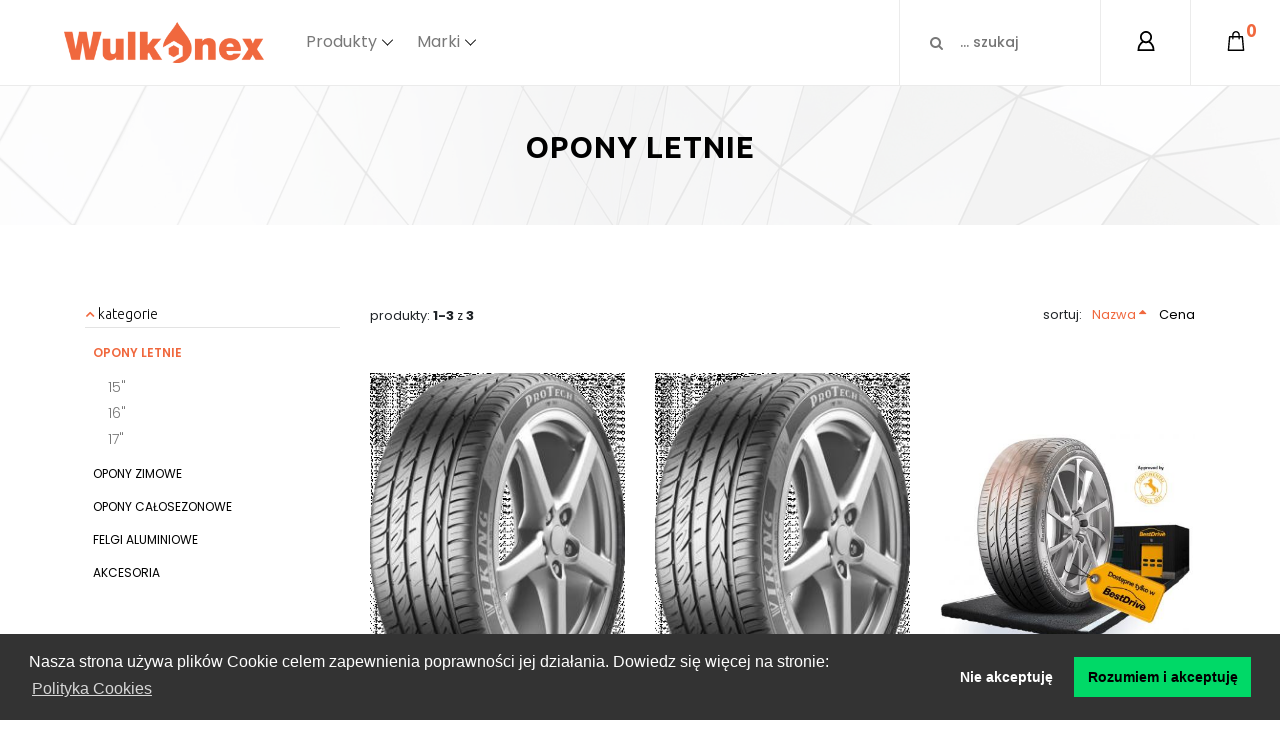

--- FILE ---
content_type: text/html; charset=UTF-8
request_url: https://sklep.wulkanex.com/category/opony-letnie,2
body_size: 6392
content:
    <!DOCTYPE html>
    <html lang="pl">
    <head>
        <meta charset="UTF-8">
        <meta http-equiv="X-UA-Compatible" content="IE=edge">
        <meta name="viewport" content="width=device-width, initial-scale=1, shrink-to-fit=no">
                <title>Opony letnie - Sklep WULKANEX</title>
        <link rel="icon" href="/themes/wulkanex/img/ico/favicon.ico">

        <link rel="apple-touch-icon" sizes="60x60" href="/themes/wulkanex/img/ico/apple-touch-icon.png">
        <link rel="icon" type="image/png" sizes="32x32" href="/themes/wulkanex/img/ico/favicon-32x32.png">
        <link rel="icon" type="image/png" sizes="16x16" href="/themes/wulkanex/img/ico/favicon-16x16.png">
        <link rel="manifest" href="/themes/wulkanex/img/ico/site.webmanifest">
        <link rel="mask-icon" href="/themes/wulkanex/img/ico/safari-pinned-tab.svg" color="#5bbad5">
        <meta name="msapplication-TileColor" content="#da532c">
        <meta name="theme-color" content="#ffffff">

        <meta name="keywords" content="letnie, sklep, online">
<meta name="description" content="Duży wybór produktów wszystkich najważniejszych marek. ZAPRASZAMY!">
<meta property="og:title" content="Opony letnie">
<meta property="og:site_name" content="Sklep WULKANEX">
<meta property="og:url" content="https://sklep.wulkanex.com/category/opony-letnie,2">
<meta property="og:type" content="article">
<meta property="og:locale" content="pl">
<meta property="og:description" content="Duży wybór produktów wszystkich najważniejszych marek. ZAPRASZAMY!">
<meta property="og:image" content="">
<meta name="csrf-param" content="_csrf-frontend">
<meta name="csrf-token" content="zYIIjFLE6g-0R7J8UNvTsStYelQ4gUkIM69b8In-bMyD5X_BF_e1Vc4d_x47l7LDeyEZEHXJC0td2hyI5bNUmQ==">

<link href="/assets/599fc2f8/css/bootstrap.css" rel="stylesheet">
<link href="/themes/wulkanex/css/core-style.css" rel="stylesheet">
<link href="/themes/wulkanex/css/custom.css?ver=1622623973" rel="stylesheet">
<link href="/themes/wulkanex/css/custom-dev.css?ver=1622025198" rel="stylesheet">
<link href="/assets/1681877/ajaxcrud.css" rel="stylesheet">
<link href="/assets/389f49b3/cookieconsent.min.css" rel="stylesheet">
            </head>
    <body>
    

    
<header class="header_area">
    <div class="classy-nav-container breakpoint-off d-flex align-items-center justify-content-between">
        <!-- Classy Menu -->
        <nav class="classy-navbar" id="essenceNav">
            <!-- Logo -->
            <a class="nav-brand" href="/">
                <img class="d-none d-sm-block" src="/themes/wulkanex/img/logo/wulkanex-orange.png" width="200" alt="Sklep WULKANEX">
                <img class="d-block d-sm-none" src="/themes/wulkanex/img/logo/wulkanex-black.png" height="60" alt="Sklep WULKANEX">
            </a>
            <!-- Navbar Toggler -->
            <div class="classy-navbar-toggler">
                <span class="navbarToggler"><span></span><span></span><span></span></span>
            </div>
            <!-- Menu -->
            <div class="classy-menu">
                <!-- close btn -->
                <div class="classycloseIcon">
                    <div class="cross-wrap"><span class="top"></span><span class="bottom"></span></div>
                </div>
                <!-- Nav Start -->
                <div class="classynav">
                    <ul>
                        <li><a href="#">Produkty</a>
                            <ul class="dropdown">
                                
                <li><a href="/category/opony-letnie,2">Opony letnie</a></li>            <li><a href="/category/opony-zimowe,3">Opony zimowe</a></li>            <li><a href="/category/opony-calosezonowe,4">Opony całosezonowe</a></li>            <li><a href="/category/felgi-aluminiowe,5">Felgi aluminiowe</a></li>            <li><a href="/category/akcesoria,1">Akcesoria</a></li>                                </ul>
                                                    </li>
                        <li><a href="#">Marki</a>
                            <ul class="dropdown">
                                
            <li><a href="/brand/viking,4">Viking</a></li>            <li><a href="/brand/equipe,5">Equipe</a></li>            <li><a href="/brand/bestdrive,6">BestDrive</a></li>    
                            </ul>
                        </li>

                    </ul>
                </div>
                <!-- Nav End -->
            </div>
        </nav>

        <!-- Header Meta Data -->
        <div class="header-meta d-flex clearfix justify-content-end">
            <!-- Search Area -->
            <div class="search-area">
                <form action="/search/index" method="get">
                    <input type="search" name="q" id="headerSearch" placeholder="... szukaj" value="">
                    <button type="submit"><i class="fa fa-search" aria-hidden="true"></i></button>
                </form>
            </div>
            
                <div class="user-login-info">
        <a href="/account"><img src="/themes/wulkanex/img/core-img/user.svg" alt=""></a>
    </div>


            <!-- Cart Area -->
            <div class="cart-area">
    <a href="#" id="essenceCartBtn"><img src="/themes/wulkanex/img/core-img/bag.svg" alt=""> <span>0</span></a>
</div>

        </div>

    </div>
</header>
    <div class="cart-bg-overlay"></div>

<div id="cartSidebarCartWidget" class="right-side-cart-area" data-pjax-container="" data-pjax-timeout="100">    <!-- Cart Button -->
    <div class="cart-button">
        <a href="#" id="rightSideCart"><img src="/themes/wulkanex/img/core-img/bag.svg" alt=""> <span>0</span></a>
    </div>
    <div class="cart-content d-flex">

        <!-- Cart List Area -->
        <div class="cart-list">
                    </div>
        <!-- Cart Summary -->
        <div class="cart-amount-summary">
                            <h2>.. koszyk jest pusty</h2>
                    </div>
    </div>

</div>
    


<div class="breadcumb_area bg-img"
     style="background-image: url(/themes/wulkanex/img/bg-img/breadcumb.jpg);">
    <div class="container h-100">
        <div class="row h-100 align-items-center">
            <div class="col-12">
                <div class="page-title text-center">
                    <h2>Opony letnie</h2>
                    <p class="breadcrumbs">
                        
                    </p>
                </div>
            </div>
        </div>
    </div>
</div>

    <section class="shop_grid_area section-padding-80">
        <div class="container">
            <div class="row">
                <div class="col-12 col-md-4 col-lg-3">
                    <div class="shop_sidebar_area">

                        <!-- ##### Single Widget ##### -->
                        <!--  Catagories  -->
                        <div class="widget category mb-50">
    <!-- Widget Title -->
    <h6 class="widget-title mb-3 pb-1 " data-toggle="collapse" data-target="#sidebar-categories"><i class="fa mr-1"></i>Kategorie</h6>
    <div class="catagories-menu pl-2 collapse show" id="sidebar-categories">
        <ul id="categories-menu-content" class="menu-content">
            <li class=""><a class="current-cat" href="#" data-toggle="collapse" data-target="#opony-letnie-2">Opony letnie</a><ul id="opony-letnie-2" class="sub-menu collapse show"><li><a class="" href="/category/15-2,12">15"</a></li><li><a class="" href="/category/16-2,13">16"</a></li><li><a class="" href="/category/17-2,14">17"</a></li></ul></li><li class=""><a class="collapsed" href="/category/opony-zimowe,3" data-toggle="" data-target="">Opony zimowe</a></li><li class=""><a class="collapsed" href="/category/opony-calosezonowe,4" data-toggle="" data-target="">Opony całosezonowe</a></li><li class=""><a class="collapsed" href="#" data-toggle="collapse" data-target="#felgi-aluminiowe-5">Felgi aluminiowe</a><ul id="felgi-aluminiowe-5" class="sub-menu collapse "><li><a class="" href="/category/15,6">15"</a></li><li><a class="" href="/category/16,7">16"</a></li><li><a class="" href="/category/17,8">17"</a></li><li><a class="" href="/category/18,9">18"</a></li><li><a class="" href="/category/19,10">19"</a></li><li><a class="" href="/category/20-i-wieksze,11">20" i większe</a></li></ul></li><li class=""><a class="collapsed" href="/category/akcesoria,1" data-toggle="" data-target="">Akcesoria</a></li>
        </ul>
    </div>
</div>

                        <!-- ##### Single Widget ##### -->
                        <div class="widget category mb-50">
    <!-- Widget Title 2 -->
    <h6 class="widget-title mb-3 pb-1 collapsed" data-toggle="collapse" data-target="#sidebar-brands"><i class="fa mr-1"></i>Marki</h6>
    <div class="catagories-menu pl-2 collapse " id="sidebar-brands">
        <ul class="menu-content">
            <li><a class="" href="/brand/bestdrive,6">BestDrive</a></li><li><a class="" href="/brand/equipe,5">Equipe</a></li><li><a class="" href="/brand/viking,4">Viking</a></li>        </ul>
    </div>
</div>

                        
                    </div>
                </div>
                <div id="products-list" class="col-12 col-md-8 col-lg-9" data-pjax-container="" data-pjax-push-state data-pjax-timeout="1000">
                    <div id="shop_grid_products_area" class="shop_grid_product_area"><div class='row'><div class="col-12">
<div class="product-topbar d-flex align-items-center justify-content-between">
<div class="total-products">produkty: <b>1-3</b> z <b>3</b></div><div class="product-sorting d-flex"><span class='d-none d-sm-block'>sortuj: </span><ul class="sorter">
<li><a class="asc" href="/category/opony-letnie,2?sort=-name" data-sort="-name">Nazwa</a></li>
<li><a href="/category/opony-letnie,2?sort=price" data-sort="price">Cena</a></li>
</ul></div></div></div></div><div class='row'><div class="col-12 col-sm-6 col-lg-4" data-key="4">
<div class="single-product-wrapper">
    <!-- Product Image -->
    <a href="/product/19565r15-91v-protech-newgen,4">
        <div class="product-img" style="background-image: url(https://sklep.wulkanex.com/files/images/product/4/5/packshot.jpg?_=1937199208);"
             data-image="" >
            <!-- Product Badge -->
                    </div>
    </a>

    <!-- Product Description -->
    <div class="product-description">
        <span>Viking</span>
        <a href="/product/19565r15-91v-protech-newgen,4">
            <h6>195/65R15 91V ProTech NewGen</h6>
        </a>
        <div class="price-and-cart">
            <div class="float-right">
                <i role="modal-remote" data-url="/cart/create?Cart%5Bproduct_id%5D=4&Cart%5Bamount%5D=1" class="fa fa-cart-arrow-down add-to-cart"></i>
            </div>
            <div class="float-left">
                <span class="product-price"> 188 <small>PLN</small></span>
            </div>
        </div>
    </div>
</div></div>
<div class="col-12 col-sm-6 col-lg-4" data-key="23">
<div class="single-product-wrapper">
    <!-- Product Image -->
    <a href="/product/20555r16-91v-protech-newgen,23">
        <div class="product-img" style="background-image: url(https://sklep.wulkanex.com/files/images/product/23/26/packshot.jpg?_=964843596);"
             data-image="" >
            <!-- Product Badge -->
                    </div>
    </a>

    <!-- Product Description -->
    <div class="product-description">
        <span>Viking</span>
        <a href="/product/20555r16-91v-protech-newgen,23">
            <h6>205/55R16 91V ProTech NewGen</h6>
        </a>
        <div class="price-and-cart">
            <div class="float-right">
                <i role="modal-remote" data-url="/cart/create?Cart%5Bproduct_id%5D=23&Cart%5Bamount%5D=1" class="fa fa-cart-arrow-down add-to-cart"></i>
            </div>
            <div class="float-left">
                <span class="product-price"> 210 <small>PLN</small></span>
            </div>
        </div>
    </div>
</div></div>
<div class="col-12 col-sm-6 col-lg-4" data-key="24">
<div class="single-product-wrapper">
    <!-- Product Image -->
    <a href="/product/22545r17-94y-xl-fr-summer,24">
        <div class="product-img" style="background-image: url(https://sklep.wulkanex.com/files/images/product/24/27/packshot.jpg?_=2996912827);"
             data-image="" >
            <!-- Product Badge -->
                    </div>
    </a>

    <!-- Product Description -->
    <div class="product-description">
        <span>BestDrive</span>
        <a href="/product/22545r17-94y-xl-fr-summer,24">
            <h6>225/45R17 94Y XL FR Summer</h6>
        </a>
        <div class="price-and-cart">
            <div class="float-right">
                <i role="modal-remote" data-url="/cart/create?Cart%5Bproduct_id%5D=24&Cart%5Bamount%5D=1" class="fa fa-cart-arrow-down add-to-cart"></i>
            </div>
            <div class="float-left">
                <span class="product-price"> 288 <small>PLN</small></span>
            </div>
        </div>
    </div>
</div></div></div>
<nav aria-label="navigation"></nav></div>
                </div>            </div>
        </div>
    </section>


    
        <!-- HEADING HIDDEN SEO -->
    
            
    

    <!-- ##### Footer Area Start ##### -->
    


<footer class="footer_area clearfix">
    <div class="container">
        <div class="row">
            <!-- Single Widget Area -->
            <div class="col-12 col-md-6">
                <div class="single_widget_area d-flex mb-30">
                    <!-- Logo -->
                    <div class="footer-logo mr-50">
                        <a href="https://wulkanex.com" ><img src="/themes/wulkanex/img/logo/wulkanex-white.png"  alt=""></a>
                    </div>
                    <!-- Footer Menu -->
                    <div class="footer_menu">
                        <ul>
                            <li><a href="/">Nowości</a></li>
                            <li><a href="/brands">Marki</a></li>
                        </ul>
                    </div>
                </div>
            </div>
            <!-- Single Widget Area -->
            <div class="col-12 col-md-6">
                <div class="single_widget_area mb-30">
                    <ul class="footer_widget_menu">
                        <li><a href="/page/o-nas">O nas</a></li>
                        <li><a href="/page/regulamin">Regulamin</a></li>
                        <li><a href="/page/zwroty">Zwroty</a></li>
                        <li><a href="/page/polityka-prywatnosci">Polityka prywatności</a></li>
                        <li><a href="/page/polityka-cookies">Polityka Cookies</a></li>
                        <li><a href="/page/kontakt">Kontakt</a></li>
                    </ul>
                </div>
            </div>
        </div>

        <div class="row align-items-end">
            <!-- Single Widget Area -->
            <div class="col-12 col-md-6">
                <div class="single_widget_area">
                        
<div class="footer_heading mb-30">
    <h6>Zapisz się do naszego Newslettera</h6>
</div>
<div class="subscribtion_form">
    <form id="newsletterSignupForm" class="subscribe-form" name="newsletter" action="/newsletter/signup" method="post">
<input type="hidden" name="_csrf-frontend" value="zYIIjFLE6g-0R7J8UNvTsStYelQ4gUkIM69b8In-bMyD5X_BF_e1Vc4d_x47l7LDeyEZEHXJC0td2hyI5bNUmQ==">        
<input type="email" id="newsletteruser-email" class="mail" name="NewsletterUser[email]" required placeholder="... twój adres email" aria-required="true">
        <button type="submit" class="submit"><i class="fa fa-long-arrow-right" aria-hidden="true"></i></button>
    </form></div>
                </div>
            </div>
            <!-- Single Widget Area -->
            <div class="col-12 col-md-3">
                <div class="single_widget_area mb-30">
                    <div class="footer_social_area">
                                                                        
                    </div>
                </div>
            </div>
            <div class="col-12 col-md-3">
                <div class="single_widget_area">

                </div>
            </div>

        </div>

        <div class="row mt-5">
            <div class="col-md-12 text-center">
                <p class="">
                    <!-- Link back to Colorlib can't be removed. Template is licensed under CC BY 3.0. -->
                    <small>Sklep napędza silnik</small> <i class="fa fa-heart-o text-danger" aria-hidden="true"></i> <a href="https://ngroup.pl" target="_blank" class="text-primary">nGroup</a>
                    <br>
                    <small>COPYRIGHT (C) 2021 - Wszelkie prawa zastrzeżone.</small>
                </p>
            </div>
        </div>

    </div>
</footer>

<footer>
    <div class="container">
        <div>
            <img src="/themes/wulkanex/img/footer/ue2.jpg.webp" alt="">
        </div>
        <div class="text-center mb-5">
            Realizujemy projekt <strong>„Wzornictwo kluczem rozwoju firmy Wulkanex – wdrożenie Strategii Wzorniczej”</strong>, który jest współfinansowany ze środków Unii Europejskiej. Projekt Nr POPW.01.04.00-18-0125/19 realizowany jest w ramach Programu Operacyjnego Polska Wschodnia 2014-2020 Osi priorytetowej I Przedsiębiorcza Polska Wschodnia Działania 1.4 Wzór na konkurencję.
        </div>
    </div>
</footer>
    <!-- ##### Footer Area End ##### -->


    
    
<div id="ajaxCrudModal" class="fade modal" role="dialog" tabindex="-1" aria-hidden="true">
<div class="modal-dialog" role="document">
<div class="modal-content">
<div class="modal-header">

<button type="button" class="close" data-dismiss="modal"><span aria-hidden="true">&times;</span></button>
</div>
<div class="modal-body">

</div>
<div class="modal-footer">

</div>
</div>
</div>
</div>    <script src="/assets/c0d97c92/jquery.js"></script>
<script src="/assets/eac1ae56/yii.js"></script>
<script src="/assets/de3545a8/jquery.pjax.js"></script>
<script src="/assets/599fc2f8/js/bootstrap.bundle.js"></script>
<script src="/themes/wulkanex/js/ModalRemote.js"></script>
<script src="/themes/wulkanex/js/plugins.js"></script>
<script src="/themes/wulkanex/js/classy-nav.min.js"></script>
<script src="/themes/wulkanex/js/active.js"></script>
<script src="/themes/wulkanex/js/main.js?ver=1622025198"></script>
<script src="/assets/1681877/ajaxcrud.min.js"></script>
<script src="/assets/eac1ae56/yii.validation.js"></script>
<script src="/assets/eac1ae56/yii.activeForm.js"></script>
<script src="/assets/389f49b3/cookieconsent.min.js"></script>
<script>jQuery(function ($) {
jQuery(document).pjax("#products-list a", {"push":true,"replace":false,"timeout":1000,"scrollTo":false,"container":"#products-list"});
jQuery(document).off("submit", "#products-list form[data-pjax]").on("submit", "#products-list form[data-pjax]", function (event) {jQuery.pjax.submit(event, {"push":true,"replace":false,"timeout":1000,"scrollTo":false,"container":"#products-list"});});
jQuery(document).pjax("#cartSidebarCartWidget a", {"push":false,"replace":false,"timeout":100,"scrollTo":false,"container":"#cartSidebarCartWidget"});
jQuery(document).off("submit", "#cartSidebarCartWidget form[data-pjax]").on("submit", "#cartSidebarCartWidget form[data-pjax]", function (event) {jQuery.pjax.submit(event, {"push":false,"replace":false,"timeout":100,"scrollTo":false,"container":"#cartSidebarCartWidget"});});
jQuery('#newsletterSignupForm').yiiActiveForm([{"id":"newsletteruser-email","name":"email","container":".field-newsletteruser-email","input":"#newsletteruser-email","validate":function (attribute, value, messages, deferred, $form) {yii.validation.required(value, messages, {"message":"Email nie może pozostać bez wartości."});yii.validation.string(value, messages, {"message":"Email musi być tekstem.","max":100,"tooLong":"Email musi zawierać nie więcej niż 100 znaków.","skipOnEmpty":1});}}], []);
window.cookieconsent.initialise({"content":{"message":"Nasza strona używa plików Cookie celem zapewnienia poprawności jej działania. Dowiedz się więcej na stronie: ","allow":"Rozumiem i akceptuję","deny":"Nie akceptuję","dismiss":"deny","link":"Polityka Cookies","href":"https://sklep.wulkanex.com/page/polityka-cookies"},"expiryDays":365,"hasTransition":false,"revokeBtn":"<div></div>","domain":"","cookie":{"secure":false},"position":"bottom","static":false,"palette":{"popup":{"background":"#333"},"button":{"background":"#00D967"}},"layout":"block","type":"opt-in","onStatusChange":function(){
            var cookieNames = ["session","usage_helper","social","statistics","ads"];
            $.each(cookieNames, function(){
                document.cookie = 'cookieconsent_option_' + this + '=; Domain=; Path=/; Expires=Thu, 01 Jan 1970 00:00:01 GMT;';
            });
            var currentUrl = window.location.href;
            var policyUrl = 'https://sklep.wulkanex.com/page/polityka-cookies';
            if (currentUrl==policyUrl) {
                // update cookie settings page if cookieconsent status changed on this page
                window.location.reload();
            }
        },"onRevokeChoice":function(){
            var cookieNames = ["session","usage_helper","social","statistics","ads"];
            $.each(cookieNames, function(){
                document.cookie = 'cookieconsent_option_' + this + '=; Domain=; Path=/; Expires=Thu, 01 Jan 1970 00:00:01 GMT;';
            });
            var currentUrl = window.location.href;
            var policyUrl = 'https://sklep.wulkanex.com/page/polityka-cookies';
            if (currentUrl==policyUrl) {
                // update cookie settings page if cookieconsent status changed on this page
                window.location.reload();
            }
        }});
jQuery('#ajaxCrudModal').modal({"show":false});
});</script>        </body>
    </html>


--- FILE ---
content_type: text/css
request_url: https://sklep.wulkanex.com/themes/wulkanex/css/core-style.css
body_size: 57417
content:
/* [Master Stylesheet v-1.0.0] */
/* :: 1.0 Import Web Fonts */
@import url("https://fonts.googleapis.com/css?family=Poppins:300,400,500,600,700|Ubuntu:300,400,500,700");
/* :: 2.0 Import All CSS */
/*@import url(../css/bootstrap.min.css);*/
@import url(../css/classy-nav.min.css);
@import url(../css/owl.carousel.css);
@import url(../css/animate.css);
@import url(../css/magnific-popup.css);
@import url(../css/jquery-ui.min.css);
/*@import url(../css/nice-select.css);*/
@import url(../css/font-awesome.min.css);
/* :: 3.0 Common/Base CSS */
* {
  margin: 0;
  padding: 0; }

body {
  font-family: "Poppins", sans-serif;
  font-size: 14px;
  background-color: #ffffff;
  margin-top: 85px; }
  @media only screen and (max-width: 767px) {
    body {
      margin-top: 80px; } }

h1,
h2,
h3,
h4,
h5,
h6 {
  color: #000000;
  line-height: 1.3;
  font-weight: 700;
  font-family: "Ubuntu", sans-serif; }

p {
  color: #787878;
  font-size: 14px;
  line-height: 2;
  font-weight: 400; }

a {
  /*-webkit-transition: all 500ms ease 0s;*/
  /*transition: all 500ms ease 0s;*/
  text-decoration: none;
  outline: 0 solid transparent;
  color: #000000;
  /*font-weight: 600;*/
  /*font-size: 12px; */
}
  a:hover, a:focus {
    /*-webkit-transition: all 500ms ease 0s;*/
    /*transition: all 500ms ease 0s;*/
    text-decoration: none;
    outline: 0 solid transparent;
    color: #000000;
    /*font-weight: 600;*/
    /*font-size: 12px; */
  }

ul,
ol {
  margin: 0; }
  ul li,
  ol li {
    list-style: none; }

img {
  height: auto;
  max-width: 100%; }

/* Spacing */
.mt-15 {
  margin-top: 15px !important; }

.mt-30 {
  margin-top: 30px !important; }

.mt-50 {
  margin-top: 50px !important; }

.mt-70 {
  margin-top: 70px !important; }

.mt-100 {
  margin-top: 100px !important; }

.mb-15 {
  margin-bottom: 15px !important; }

.mb-30 {
  margin-bottom: 30px !important; }

.mb-50 {
  margin-bottom: 50px !important; }

.mb-70 {
  margin-bottom: 70px !important; }

.mb-100 {
  margin-bottom: 100px !important; }

.ml-15 {
  margin-left: 15px !important; }

.ml-30 {
  margin-left: 30px !important; }

.ml-50 {
  margin-left: 50px !important; }

.mr-15 {
  margin-right: 15px !important; }

.mr-30 {
  margin-right: 30px !important; }

.mr-50 {
  margin-right: 50px !important; }

/* Height */
.height-400 {
  height: 400px !important; }

.height-500 {
  height: 500px !important; }

.height-600 {
  height: 600px !important; }

.height-700 {
  height: 700px !important; }

.height-800 {
  height: 800px !important; }

/* Section Padding */
.section-padding-80 {
  padding-top: 80px;
  padding-bottom: 80px; }

.section-padding-80-0 {
  padding-top: 80px;
  padding-bottom: 0; }

.section-padding-0-80 {
  padding-top: 0;
  padding-bottom: 80px; }

/* Section Heading */
.section-heading {
  margin-bottom: 50px;
  position: relative;
  z-index: 1; }
  .section-heading h2 {
    font-size: 30px;
    margin-bottom: 0;
    text-transform: capitalize;
    font-weight: 600; }
  .section-heading.text-left {
    text-align: left !important; }

/* Miscellaneous */
.bg-img {
  background-position: center center;
  background-size: cover;
  background-repeat: no-repeat; }

.bg-white {
  background-color: #ffffff !important; }

.bg-dark {
  background-color: #000000 !important; }

.bg-transparent {
  background-color: transparent !important; }

.font-bold {
  font-weight: 700; }

.font-light {
  font-weight: 300; }

.bg-overlay,
.bg-overlay-white {
  position: relative;
  z-index: 2;
  background-position: center center;
  background-size: cover; }
  .bg-overlay:hover,
  .bg-overlay-white:hover {
    position: absolute;
    z-index: -1;
    top: 0;
    left: 0;
    width: 100%;
    height: 100%;
    content: ""; }

.bg-overlay:hover {
  background-color: rgba(0, 0, 0, 0.5); }

.bg-overlay-white:hover {
  background-color: rgba(255, 255, 255, 0.9); }

/* ScrollUp */
#scrollUp {
  background-color: #da198c;
  border-radius: 0;
  bottom: 60px;
  box-shadow: 0 2px 6px 0 rgba(0, 0, 0, 0.3);
  color: #ffffff;
  font-size: 24px;
  height: 40px;
  line-height: 40px;
  right: 60px;
  text-align: center;
  width: 40px; }
  @media only screen and (max-width: 767px) {
    #scrollUp {
      bottom: 30px;
      right: 30px; } }

/* Essence Button */
.essence-btn {
  display: inline-block;
  min-width: 170px;
  height: 50px;
  color: #ffffff;
  border: 1px solid #0315ff;
  border-radius: 0;
  padding: 0 40px;
  text-transform: uppercase;
  font-size: 12px;
  line-height: 50px;
  background-color: #0315ff;
  letter-spacing: 1.5px;
  font-weight: 600; }
  .essence-btn:hover, .essence-btn:focus {
    color: #ffffff;
    border: 1px solid #da198c;
    background-color: #da198c; }

.essence-outline-btn {
  display: inline-block;
  min-width: 170px;
  height: 50px;
  color: #0315ff;
  border: 1px solid #0315ff;
  border-radius: 0;
  padding: 0 40px;
  text-transform: uppercase;
  font-size: 12px;
  line-height: 50px;
  background-color: #FFF;
  letter-spacing: 1.5px;
  font-weight: 600; }
.essence-outline-btn:hover, .essence-outline-btn:focus {
  border: 1px solid #da198c;
  color: #ffffff;
  background-color: #da198c; }


/* :: 4.0 Header Area CSS */
.header_area {
  position: fixed;
  z-index: 900;
  top: 0;
  left: 0;
  width: 100%;
  border-bottom: 1px solid #ebebeb;
  -webkit-transition-duration: 500ms;
  transition-duration: 500ms; }
  @media only screen and (max-width: 767px) {
    .header_area .classy-nav-container {
      -ms-flex-wrap: wrap;
      flex-wrap: wrap; } }
  @media only screen and (max-width: 767px) {
    .header_area .classy-nav-container .classy-navbar-toggler {
      margin-left: auto;
      margin-right: 15px; } }
  .header_area .classy-navbar,
  .header_area .header-meta {
    -webkit-box-flex: 0;
    -ms-flex: 0 0 50%;
    flex: 0 0 50%;
    min-width: 50%;
    width: 50%; }
    @media only screen and (max-width: 767px) {
      .header_area .classy-navbar,
      .header_area .header-meta {
        -webkit-box-flex: 0;
        -ms-flex: 0 0 100%;
        flex: 0 0 100%;
        min-width: 100%;
        width: 100%; } }
  .header_area .classy-navbar {
    height: 85px;
    padding: 5px 0 5px 5%; }
    @media only screen and (max-width: 767px) {
      .header_area .classy-navbar {
        height: 40px;
        border-bottom: 1px solid #ebebeb; } }
  .header_area .header-meta {
    height: 85px;
    position: relative;
    z-index: 1; }
    @media only screen and (max-width: 767px) {
      .header_area .header-meta {
        height: 40px; } }
  .header_area .classynav ul li a {
    font-size: 16px;
    color: #787878; }
    .header_area .classynav ul li a:hover {
      color: #000000; }
  .header_area .classynav ul li .megamenu li a,
  .header_area .classynav ul li .dropdown li a {
    font-size: 14px;
    color: #787878; }
    .header_area .classynav ul li .megamenu li a:hover,
    .header_area .classynav ul li .dropdown li a:hover {
      color: #000000; }
  .header_area .search-area form {
    position: relative;
    z-index: 1;
    height: 85px;
    border-left: 1px solid #ebebeb; }
    @media only screen and (max-width: 767px) {
      .header_area .search-area form {
        height: 40px;
        border-left: none; } }
    .header_area .search-area form input {
      border: none;
      background-color: #ffffff;
      width: 200px;
      height: 85px;
      padding: 0 15px 0 60px;
      color: #787878;
      font-size: 14px;
      font-weight: 500;
      -webkit-transition-duration: 500ms;
      transition-duration: 500ms; }
      @media only screen and (max-width: 767px) {
        .header_area .search-area form input {
          width: 170px;
          height: 40px;
          padding: 0 10px 0 30px; } }
      .header_area .search-area form input:focus {
        outline: none !important;
        width: 350px; }
        @media only screen and (min-width: 768px) and (max-width: 991px) {
          .header_area .search-area form input:focus {
            width: 300px; } }
        @media only screen and (max-width: 767px) {
          .header_area .search-area form input:focus {
            width: 170px; } }
        @media only screen and (min-width: 480px) and (max-width: 767px) {
          .header_area .search-area form input:focus {
            width: 270px; } }
        @media only screen and (min-width: 576px) and (max-width: 767px) {
          .header_area .search-area form input:focus {
            width: 300px; } }
    .header_area .search-area form button {
      position: absolute;
      z-index: 10;
      top: 50%;
      -webkit-transform: translateY(-50%);
      transform: translateY(-50%);
      left: 30px;
      background-color: transparent;
      border: none;
      color: #787878;
      font-size: 14px; }
      @media only screen and (max-width: 767px) {
        .header_area .search-area form button {
          left: 10px;
          height: 40px; } }
  .header_area .favourite-area a,
  .header_area .user-login-info a,
  .header_area .cart-area a {
    position: relative;
    z-index: 1;
    -webkit-box-flex: 0;
    -ms-flex: 0 0 90px;
    flex: 0 0 90px;
    width: 90px;
    display: block;
    text-align: center;
    border-left: 1px solid #ebebeb;
    height: 100%;
    line-height: 80px; }
    @media only screen and (max-width: 767px) {
      .header_area .favourite-area a,
      .header_area .user-login-info a,
      .header_area .cart-area a {
        -webkit-box-flex: 0;
        -ms-flex: 0 0 50px;
        flex: 0 0 50px;
        width: 50px;
        line-height: 40px; } }
    .header_area .favourite-area a img,
    .header_area .user-login-info a img,
    .header_area .cart-area a img {
      max-width: 20px; }
    .header_area .favourite-area a span,
    .header_area .user-login-info a span,
    .header_area .cart-area a span {
      font-family: "Ubuntu", sans-serif;
      font-size: 18px;
      color: #0315ff;
      font-weight: 700;
      position: absolute;
      top: -10px; }
      @media only screen and (max-width: 767px) {
        .header_area .favourite-area a span,
        .header_area .user-login-info a span,
        .header_area .cart-area a span {
          font-size: 14px; } }
  .header_area.sticky {
    position: fixed;
    z-index: 900;
    top: 0;
    left: 0;
    width: 100%;
    box-shadow: 0 5px 30px rgba(0, 0, 0, 0.15); }

.cart-bg-overlay.cart-bg-overlay-on {
  -webkit-transition-duration: 1000ms;
  transition-duration: 1000ms;
  position: fixed;
  width: 100%;
  height: 100%;
  top: 0;
  left: 0;
  background-color: rgba(0, 0, 0, 0.4);
  z-index: 1050; }

/* Cart Area CSS */
.right-side-cart-area {
  position: fixed;
  width: 670px;
  height: 100%;
  top: 0;
  right: -800px;
  background-color: #ffffff;
  z-index: 1100;
  box-shadow: 0 0 30px 0 rgba(0, 0, 0, 0.1);
  -webkit-transition-duration: 800ms;
  transition-duration: 800ms; }
  @media only screen and (min-width: 768px) and (max-width: 991px) {
    .right-side-cart-area {
      width: 500px;
      right: -600px; } }
  @media only screen and (max-width: 767px) {
    .right-side-cart-area {
      width: 270px;
      right: -400px; } }
  @media only screen and (min-width: 576px) and (max-width: 767px) {
    .right-side-cart-area {
      width: 400px;
      right: -550px; } }
  .right-side-cart-area.cart-on {
    right: 0; }
  .right-side-cart-area .cart-button a {
    position: absolute;
    top: 0;
    right: 100%;
    z-index: 100;
    width: 90px;
    display: block;
    text-align: center;
    border-left: 1px solid #ebebeb;
    height: 85px;
    line-height: 80px;
    background-color: #f5f7f9; }
    @media only screen and (max-width: 767px) {
      .right-side-cart-area .cart-button a {
        width: 50px;
        height: 50px;
        line-height: 50px; } }
    .right-side-cart-area .cart-button a img {
      max-width: 20px; }
    .right-side-cart-area .cart-button a span {
      font-family: "Ubuntu", sans-serif;
      font-size: 18px;
      color: #0315ff;
      font-weight: 700;
      position: absolute;
      top: -10px; }
  .right-side-cart-area .cart-content {
    position: relative;
    z-index: 1;
    width: 100%;
    overflow-x: hidden;
    overflow-y: scroll;
    height: 100%; }
    .right-side-cart-area .cart-content .cart-list {
      position: relative;
      z-index: 10;
      -webkit-box-flex: 0;
      -ms-flex: 0 0 190px;
      flex: 0 0 190px;
      width: 190px; }
      @media only screen and (max-width: 767px) {
        .right-side-cart-area .cart-content .cart-list {
          -webkit-box-flex: 0;
          -ms-flex: 0 0 100px;
          flex: 0 0 100px;
          width: 100px; } }
      @media only screen and (min-width: 576px) and (max-width: 767px) {
        .right-side-cart-area .cart-content .cart-list {
          -webkit-box-flex: 0;
          -ms-flex: 0 0 150px;
          flex: 0 0 150px;
          width: 150px; } }
      .right-side-cart-area .cart-content .cart-list .single-cart-item {
        position: relative;
        z-index: 1;
        -webkit-transition-duration: 500ms;
        transition-duration: 500ms; }
        .right-side-cart-area .cart-content .cart-list .single-cart-item .product-image {
          position: relative;
          z-index: 1;
          display: block; }
          .right-side-cart-area .cart-content .cart-list .single-cart-item .product-image .cart-item-desc {
            position: absolute;
            top: 0;
            left: 0;
            width: 100%;
            height: 100%;
            background-color: rgba(0, 0, 0, 0.6);
            padding: 50px 15px 15px;
            -webkit-transition-duration: 500ms;
            transition-duration: 500ms; }
            @media only screen and (max-width: 767px) {
              .right-side-cart-area .cart-content .cart-list .single-cart-item .product-image .cart-item-desc {
                padding: 5px; } }
            @media only screen and (min-width: 576px) and (max-width: 767px) {
              .right-side-cart-area .cart-content .cart-list .single-cart-item .product-image .cart-item-desc {
                padding: 30px 20px; } }
            .right-side-cart-area .cart-content .cart-list .single-cart-item .product-image .cart-item-desc .product-remove {
              position: absolute;
              top: 15px;
              right: 15px;
              color: #ffffff;
              font-size: 12px;
              padding: 5px; }
              @media only screen and (max-width: 767px) {
                .right-side-cart-area .cart-content .cart-list .single-cart-item .product-image .cart-item-desc .product-remove {
                  top: 5px;
                  right: 5px; } }
            .right-side-cart-area .cart-content .cart-list .single-cart-item .product-image .cart-item-desc .badge {
              display: block;
              font-weight: 600;
              font-size: 10px;
              color: rgba(255, 255, 255, 0.5);
              text-transform: uppercase;
              margin-bottom: 5px;
              text-align: left;
              padding: 0; }
            .right-side-cart-area .cart-content .cart-list .single-cart-item .product-image .cart-item-desc h6 {
              font-size: 12px;
              color: #ffffff;
              text-transform: capitalize;
              margin-bottom: 30px; }
              @media only screen and (max-width: 767px) {
                .right-side-cart-area .cart-content .cart-list .single-cart-item .product-image .cart-item-desc h6 {
                  margin-bottom: 10px; } }
            .right-side-cart-area .cart-content .cart-list .single-cart-item .product-image .cart-item-desc .size,
            .right-side-cart-area .cart-content .cart-list .single-cart-item .product-image .cart-item-desc .color {
              display: block;
              font-weight: 600;
              font-size: 10px;
              color: rgba(255, 255, 255, 0.5);
              text-transform: uppercase;
              margin-bottom: 5px;
              line-height: 1; }
            .right-side-cart-area .cart-content .cart-list .single-cart-item .product-image .cart-item-desc .price {
              font-family: "Ubuntu", sans-serif;
              font-size: 16px;
              font-weight: 700;
              margin-bottom: 0;
              margin-top: 30px;
              color: #ffffff; }
              @media only screen and (max-width: 767px) {
                .right-side-cart-area .cart-content .cart-list .single-cart-item .product-image .cart-item-desc .price {
                  margin-top: 10px;
                  font-size: 12px; } }
        .right-side-cart-area .cart-content .cart-list .single-cart-item:hover .product-image .cart-item-desc {
          background-color: rgba(0, 0, 0, 0.8); }
    .right-side-cart-area .cart-content .cart-amount-summary {
      padding: 100px 10%;
      position: relative;
      z-index: 10;
      -webkit-box-flex: 0;
      -ms-flex: 0 0 calc(100% - 190px);
      flex: 0 0 calc(100% - 190px);
      width: calc(100% - 190px); }
      @media only screen and (max-width: 767px) {
        .right-side-cart-area .cart-content .cart-amount-summary {
          -webkit-box-flex: 0;
          -ms-flex: 0 0 calc(100% - 100px);
          flex: 0 0 calc(100% - 100px);
          width: calc(100% - 100px);
          padding: 50px 15px; } }
      @media only screen and (min-width: 576px) and (max-width: 767px) {
        .right-side-cart-area .cart-content .cart-amount-summary {
          -webkit-box-flex: 0;
          -ms-flex: 0 0 calc(100% - 150px);
          flex: 0 0 calc(100% - 150px);
          width: calc(100% - 150px);
          padding: 50px 30px; } }
      .right-side-cart-area .cart-content .cart-amount-summary h2 {
        font-size: 30px;
        margin-bottom: 100px; }
        @media only screen and (max-width: 767px) {
          .right-side-cart-area .cart-content .cart-amount-summary h2 {
            font-size: 24px;
            margin-bottom: 30px; } }
        @media only screen and (max-width: 767px) {
          .right-side-cart-area .cart-content .cart-amount-summary h2 {
            font-size: 30px;
            margin-bottom: 50px; } }
      .right-side-cart-area .cart-content .cart-amount-summary .summary-table li {
        margin-bottom: 20px;
        color: #000000;
        font-size: 14px;
        letter-spacing: 0.75px;
        text-transform: uppercase;
        font-weight: 600;
        display: -webkit-box;
        display: -ms-flexbox;
        display: flex;
        -webkit-box-pack: justify;
        -ms-flex-pack: justify;
        justify-content: space-between; }
        @media only screen and (max-width: 767px) {
          .right-side-cart-area .cart-content .cart-amount-summary .summary-table li {
            font-size: 12px;
            margin-bottom: 10px; } }
        @media only screen and (min-width: 576px) and (max-width: 767px) {
          .right-side-cart-area .cart-content .cart-amount-summary .summary-table li {
            font-size: 14px;
            margin-bottom: 15px; } }
        .right-side-cart-area .cart-content .cart-amount-summary .summary-table li span:last-child {
          font-weight: 700;
          font-family: "Ubuntu", sans-serif; }
      @media only screen and (max-width: 767px) {
        .right-side-cart-area .cart-content .cart-amount-summary .essence-btn {
          min-width: 140px;
          width: 140px;
          padding: 0 15px; } }

/* :: 5.0 Welcome Area CSS */
.welcome_area {
  position: relative;
  z-index: 1;
  width: 100%;
  height: 600px; }
  @media only screen and (min-width: 768px) and (max-width: 991px) {
    .welcome_area {
      height: 450px; } }
  @media only screen and (max-width: 767px) {
    .welcome_area {
      height: 350px; } }
  .welcome_area .hero-content h6 {
    font-size: 18px;
    color: #787878;
    margin-bottom: 10px; }
  .welcome_area .hero-content h2 {
    font-size: 60px;
    color: #000000;
    margin-bottom: 50px; }
    @media only screen and (min-width: 768px) and (max-width: 991px) {
      .welcome_area .hero-content h2 {
        font-size: 48px; } }
    @media only screen and (max-width: 767px) {
      .welcome_area .hero-content h2 {
        font-size: 30px; } }

/* :: 6.0 Top Catagory Area CSS */
.single_catagory_area {
  position: relative;
  z-index: 1;
  width: 100%;
  height: 240px;
  -webkit-transition-duration: 500ms;
  transition-duration: 500ms; }
  @media only screen and (min-width: 768px) and (max-width: 991px) {
    .single_catagory_area {
      height: 180px; } }
  @media only screen and (max-width: 767px) {
    .single_catagory_area {
      height: 180px; } }
  @media only screen and (min-width: 576px) and (max-width: 767px) {
    .single_catagory_area {
      margin-bottom: 30px; } }
  .single_catagory_area:after {
    -webkit-transition-duration: 500ms;
    transition-duration: 500ms;
    content: "";
    width: 100%;
    height: 100%;
    background-color: rgba(255, 255, 255, 0.6);
    position: absolute;
    top: 0;
    left: 0;
    z-index: -10; }
  .single_catagory_area .catagory-content a {
    display: block;
    font-size: 30px;
    font-weight: 700;
    color: #000000;
    letter-spacing: 1px;
    text-transform: uppercase; }
    @media only screen and (min-width: 768px) and (max-width: 991px) {
      .single_catagory_area .catagory-content a {
        font-size: 20px; } }
    @media only screen and (max-width: 767px) {
      .single_catagory_area .catagory-content a {
        font-size: 18px; } }
  .single_catagory_area:hover .catagory-content a {
    color: #0315ff; }

/* :: 7.0 CTA Area CSS */
.cta-area {
  position: relative;
  z-index: 1; }
  .cta-area .cta-content {
    width: 100%;
    height: 550px; }
    @media only screen and (max-width: 767px) {
      .cta-area .cta-content {
        height: 400px; } }
    .cta-area .cta-content h6 {
      font-size: 24px;
      color: #da198c;
      margin-bottom: 10px; }
    .cta-area .cta-content h2 {
      font-size: 60px;
      color: #000000;
      margin-bottom: 50px; }
      @media only screen and (min-width: 768px) and (max-width: 991px) {
        .cta-area .cta-content h2 {
          font-size: 48px; } }
      @media only screen and (max-width: 767px) {
        .cta-area .cta-content h2 {
          font-size: 30px; } }
    .cta-area .cta-content .cta--text {
      padding-right: 150px; }
      @media only screen and (min-width: 768px) and (max-width: 991px) {
        .cta-area .cta-content .cta--text {
          padding-right: 50px; } }
      @media only screen and (max-width: 767px) {
        .cta-area .cta-content .cta--text {
          padding-right: 0; } }

/* :: 8.0 Popular Products Area CSS */
.single-product-wrapper {
  position: relative;
  z-index: 1;
  margin-bottom: 50px;
  overflow: hidden;
  background-color: #ffffff; }
  .single-product-wrapper .product-img {
    position: relative;
    z-index: 1;
    overflow: hidden; }
    .single-product-wrapper .product-img img {
      width: 100%;
      -webkit-transition-duration: 500ms;
      transition-duration: 500ms; }
    .single-product-wrapper .product-img .hover-img {
      -webkit-transition-duration: 500ms;
      transition-duration: 500ms;
      position: absolute;
      top: 0;
      left: 0;
      width: 100%;
      z-index: 10;
      opacity: 0;
      visibility: hidden; }
    .single-product-wrapper .product-img .product-badge {
      height: 25px;
      background-color: #000000;
      color: #ffffff;
      font-family: "Ubuntu", sans-serif;
      font-weight: 700;
      font-size: 12px;
      padding: 0 10px;
      display: inline-block;
      line-height: 25px;
      position: absolute;
      top: 20px;
      left: 20px;
      z-index: 10; }
      .single-product-wrapper .product-img .product-badge.offer-badge {
        background-color: #da198c; }
      .single-product-wrapper .product-img .product-badge.new-badge {
        background-color: #0315ff; }
    .single-product-wrapper .product-img .product-favourite a {
      position: absolute;
      height: 25px;
      width: 45px;
      font-size: 14px;
      color: #ccc;
      top: 20px;
      right: 20px;
      z-index: 10;
      line-height: 25px;
      background-color: #ffffff;
      box-shadow: 0 0 3px rgba(0, 0, 0, 0.15);
      text-align: center;
      opacity: 0;
      visibility: hidden; }
      .single-product-wrapper .product-img .product-favourite a.active {
        opacity: 1;
        visibility: visible; }
  .single-product-wrapper .product-description {
    position: relative;
    z-index: 1;
    padding-top: 25px; }
    .single-product-wrapper .product-description span {
      font-size: 10px;
      text-transform: uppercase;
      color: #787878;
      margin-bottom: 15px;
      letter-spacing: 0.75px;
      font-weight: 600; }
    .single-product-wrapper .product-description h6 {
      color: #222222;
      margin-bottom: 5px; }
    .single-product-wrapper .product-description p {
      margin-bottom: 0;
      font-size: 14px;
      font-family: "Ubuntu", sans-serif;
      font-weight: 700;
      color: #000000; }
      .single-product-wrapper .product-description p span {
        font-size: 14px;
        font-family: "Ubuntu", sans-serif;
        font-weight: 700;
        color: #aaaaaa;
        margin-right: 10px;
        text-decoration: line-through; }
    .single-product-wrapper .product-description .hover-content {
      position: absolute;
      width: calc(100% - 40px);
      top: -70px;
      left: 20px;
      right: 20px;
      opacity: 0;
      visibility: hidden;
      -webkit-transition-duration: 500ms;
      transition-duration: 500ms; }
      .single-product-wrapper .product-description .hover-content .essence-btn {
        width: 100%; }
  .single-product-wrapper .favme {
    cursor: pointer;
    color: #ccc; }
    .single-product-wrapper .favme.active {
      color: #da198c !important; }
    .single-product-wrapper .favme.is_animating {
      animation: favme-anime .5s; }
  .single-product-wrapper:hover .product-img .hover-img {
    opacity: 1;
    visibility: visible; }
  .single-product-wrapper:hover .product-img .product-favourite a {
    opacity: 1;
    visibility: visible; }
  .single-product-wrapper:hover .hover-content {
    opacity: 1;
    visibility: visible; }

@keyframes favme-anime {
  0% {
    opacity: 1;
    font-size: 14px;
    -webkit-text-stroke-color: transparent; }
  25% {
    opacity: .6;
    color: #ffffff;
    font-size: 15px;
    -webkit-text-stroke-width: 1px;
    -webkit-text-stroke-color: #da198c; }
  75% {
    opacity: .6;
    color: #ffffff;
    font-size: 15px;
    -webkit-text-stroke-width: 1px;
    -webkit-text-stroke-color: #da198c; }
  100% {
    opacity: 1;
    font-size: 14px;
    -webkit-text-stroke-color: transparent; } }
.pagination {
  position: relative;
  z-index: 1; }
  .pagination .page-item .page-link {
    width: 40px;
    height: 40px;
    border: 1px solid #ebebeb;
    font-size: 12px;
    font-weight: 600;
    line-height: 38px;
    padding: 0;
    text-align: center;
    color: #787878; }
  .pagination .page-item span {
    width: 40px;
    height: 40px;
    border: 1px solid #ebebeb;
    font-size: 12px;
    font-weight: 600;
    line-height: 38px;
    padding: 0;
    text-align: center;
    color: #787878;
    display: inline-block;}
    .pagination .page-item .page-link:hover, .pagination .page-item .page-link:focus {
      color: #0315ff;
      box-shadow: none; }
  .pagination .page-item:first-child {
    margin-right: 15px; }
    .pagination .page-item:first-child .page-link {
      margin-left: 0;
      border-top-left-radius: 0;
      border-bottom-left-radius: 0; }
  .pagination .page-item:last-child {
    margin-left: 15px; }
    .pagination .page-item:last-child .page-link {
      margin-left: 0;
      border-top-right-radius: 0;
      border-bottom-right-radius: 0; }

/* :: 9.0 Brands Area CSS */
.brands-area {
  position: relative;
  z-index: 1;
  background-color: #f5f7f9;
  padding: 100px 5%; }
  @media only screen and (max-width: 767px) {
    .brands-area {
      -ms-flex-wrap: wrap;
      flex-wrap: wrap;
      padding: 100px 5% 70px; } }
  @media only screen and (max-width: 767px) {
    .brands-area .single-brands-logo {
      -webkit-box-flex: 0;
      -ms-flex: 0 0 33.33333%;
      flex: 0 0 33.33333%;
      width: 33.33333%;
      max-width: 33.33333%; } }
  .brands-area .single-brands-logo img {
    max-width: 120px; }
    @media only screen and (min-width: 768px) and (max-width: 991px) {
      .brands-area .single-brands-logo img {
        max-width: 90px; } }
    @media only screen and (max-width: 767px) {
      .brands-area .single-brands-logo img {
        max-width: 80px;
        margin-bottom: 30px; } }

/* :: 10.0 Single Product Details Area CSS */
.single_product_details_area {
  position: relative;
  z-index: 100;
  -ms-flex-wrap: wrap;
  flex-wrap: wrap; }
  .single_product_details_area .single_product_thumb,
  .single_product_details_area .single_product_desc {
    -webkit-box-flex: 0;
    -ms-flex: 0 0 50%;
    flex: 0 0 50%;
    max-width: 50%;
    width: 50%;
    position: relative;
    z-index: 1; }
    @media only screen and (max-width: 767px) {
      .single_product_details_area .single_product_thumb,
      .single_product_details_area .single_product_desc {
        -webkit-box-flex: 0;
        -ms-flex: 0 0 100%;
        flex: 0 0 100%;
        max-width: 100%;
        width: 100%; } }
  .single_product_details_area .product_thumbnail_slides {
    position: relative;
    z-index: 1; }
    .single_product_details_area .product_thumbnail_slides .owl-prev,
    .single_product_details_area .product_thumbnail_slides .owl-next {
      -webkit-transition-duration: 500ms;
      transition-duration: 500ms;
      position: absolute;
      top: 50%;
      z-index: 20;
      left: 30px;
      width: 40px;
      height: 40px;
      margin-top: -20px;
      padding: 5px;
      opacity: 0.4; }
      .single_product_details_area .product_thumbnail_slides .owl-prev:hover,
      .single_product_details_area .product_thumbnail_slides .owl-next:hover {
        opacity: 1; }
    .single_product_details_area .product_thumbnail_slides .owl-next {
      left: auto;
      right: 30px; }
  .single_product_details_area .single_product_desc {
    position: relative;
    z-index: 1;
    padding: 50px 5%; }
    @media only screen and (min-width: 992px) and (max-width: 1199px) {
      .single_product_details_area .single_product_desc {
        padding: 30px 4%; } }
    @media only screen and (min-width: 768px) and (max-width: 991px) {
      .single_product_details_area .single_product_desc {
        padding: 30px 3%; } }
    .single_product_details_area .single_product_desc span {
      font-size: 14px;
      text-transform: uppercase;
      font-weight: 600;
      color: #787878;
      margin-bottom: 10px;
      display: block; }
    .single_product_details_area .single_product_desc a > h2 {
      font-size: 30px;
      display: block;
      margin-bottom: 10px; }
      @media only screen and (min-width: 992px) and (max-width: 1199px) {
        .single_product_details_area .single_product_desc a > h2 {
          font-size: 24px; } }
      @media only screen and (min-width: 768px) and (max-width: 991px) {
        .single_product_details_area .single_product_desc a > h2 {
          font-size: 20px; } }
    .single_product_details_area .single_product_desc .product-price {
      margin-bottom: 0;
      font-family: "Ubuntu", sans-serif;
      font-size: 24px;
      color: #da198c;
      font-weight: 700; }
      @media only screen and (min-width: 768px) and (max-width: 991px) {
        .single_product_details_area .single_product_desc .product-price {
          font-size: 20px; } }
      .single_product_details_area .single_product_desc .product-price span {
        display: inline-block;
        font-family: "Ubuntu", sans-serif;
        font-size: 24px;
        color: #787878;
        font-weight: 700;
        text-decoration: line-through;
        margin-right: 15px; }
    .single_product_details_area .single_product_desc .product-desc {
      font-size: 16px; }
      @media only screen and (min-width: 768px) and (max-width: 991px) {
        .single_product_details_area .single_product_desc .product-desc {
          font-size: 14px; } }
    .single_product_details_area .single_product_desc .nice-select {
      position: relative;
      z-index: 100;
      border: 1px solid #ebebeb;
      border-radius: 0;
      font-size: 14px;
      font-weight: 500;
      height: 60px;
      line-height: 60;
      margin: 0;
      text-transform: uppercase;
      width: 220px; }
      .single_product_details_area .single_product_desc .nice-select .current {
        line-height: 60px; }
      .single_product_details_area .single_product_desc .nice-select .list {
        background-color: #f6f6f6;
        border-radius: 0;
        border: none;
        width: 100%; }
        .single_product_details_area .single_product_desc .nice-select .list .option.selected {
          color: #0315ff; }
    .single_product_details_area .single_product_desc .cart-fav-box .favme {
      cursor: pointer;
      color: #ccc;
      font-size: 24px; }
      .single_product_details_area .single_product_desc .cart-fav-box .favme.active {
        color: #da198c !important; }

/* :: 11.0 Footer Area CSS */
.footer_area {
  position: relative;
  z-index: 1;
  background-color: #252525;
  padding: 70px 0 60px; }
  .footer_area .single_widget_area .footer_menu ul {
    display: -webkit-box;
    display: -ms-flexbox;
    display: flex; }
    .footer_area .single_widget_area .footer_menu ul li a {
      font-size: 16px;
      color: rgba(255, 255, 255, 0.6);
      display: block;
      font-weight: 400;
      font-family: "Ubuntu", sans-serif;
      padding: 0 10px;
      text-transform: capitalize; }
      .footer_area .single_widget_area .footer_menu ul li a:hover, .footer_area .single_widget_area .footer_menu ul li a:focus {
        color: #ffffff; }
  .footer_area .single_widget_area .footer_widget_menu {
    display: -webkit-box;
    display: -ms-flexbox;
    display: flex;
    -ms-flex-wrap: wrap;
    flex-wrap: wrap; }
    .footer_area .single_widget_area .footer_widget_menu li {
      -webkit-box-flex: 0;
      -ms-flex: 0 0 50%;
      flex: 0 0 50%;
      width: 50%; }
      .footer_area .single_widget_area .footer_widget_menu li a {
        display: block;
        font-size: 12px;
        color: rgba(255, 255, 255, 0.6);
        display: block;
        font-weight: 400;
        margin-bottom: 10px; }
        .footer_area .single_widget_area .footer_widget_menu li a:hover, .footer_area .single_widget_area .footer_widget_menu li a:focus {
          color: #ffffff; }
  .footer_area .single_widget_area .footer_heading h6 {
    color: #ffffff;
    font-size: 12px;
    text-transform: uppercase;
    margin-bottom: 0; }
  .footer_area .single_widget_area .subscribtion_form form {
    position: relative;
    z-index: 1;
    width: 270px; }
    @media only screen and (max-width: 767px) {
      .footer_area .single_widget_area .subscribtion_form form {
        margin-bottom: 50px; } }
    .footer_area .single_widget_area .subscribtion_form form input {
      width: 100%;
      border: none;
      border-bottom: 2px solid rgba(255, 255, 255, 0.6);
      color: rgba(255, 255, 255, 0.6);
      font-size: 12px;
      height: 35px;
      background-color: transparent; }
      .footer_area .single_widget_area .subscribtion_form form input:focus {
        border-bottom-color: #ffffff;
        color: #ffffff; }
    .footer_area .single_widget_area .subscribtion_form form button {
      width: 30px;
      height: 35px;
      border: none;
      background-color: transparent;
      color: rgba(255, 255, 255, 0.6);
      position: absolute;
      top: 0;
      right: 0;
      text-align: center;
      z-index: 10; }
  .footer_area .single_widget_area .footer_social_area a {
    color: #ffffff;
    display: inline-block;
    padding: 0 10px;
    font-size: 16px; }

/* :: 12.0 Breadcumb Area CSS */
.breadcumb_area {
  position: relative;
  z-index: 1;
  width: 100%;
  height: 140px; }
  .breadcumb_area:after {
    background-color: rgba(255, 255, 255, 0.9);
    position: absolute;
    width: 100%;
    height: 100%;
    left: 0;
    top: 0;
    z-index: -5;
    content: ''; }
  .breadcumb_area .page-title h2 {
    font-size: 30px;
    text-transform: uppercase;
    font-weight: 700;
    font-family: "Ubuntu", sans-serif;
    letter-spacing: 1px;
    margin-bottom: 0; }
  .breadcumb_area.breadcumb-style-two {
    width: 100%;
    height: 390px; }
    @media only screen and (min-width: 768px) and (max-width: 991px) {
      .breadcumb_area.breadcumb-style-two {
        height: 300px; } }
    @media only screen and (max-width: 767px) {
      .breadcumb_area.breadcumb-style-two {
        height: 250px; } }
    .breadcumb_area.breadcumb-style-two .page-title h2 {
      font-size: 72px;
      text-transform: uppercase;
      font-weight: 700;
      font-family: "Ubuntu", sans-serif;
      letter-spacing: 1px;
      margin-bottom: 0;
      color: #0315ff; }
      @media only screen and (min-width: 768px) and (max-width: 991px) {
        .breadcumb_area.breadcumb-style-two .page-title h2 {
          font-size: 48px; } }
      @media only screen and (max-width: 767px) {
        .breadcumb_area.breadcumb-style-two .page-title h2 {
          font-size: 30px; } }

/* :: 13.0 Product Sidebar Area CSS */
.widget {
  position: relative;
  z-index: 1; }
  .widget .widget-title {
    font-size: 18px;
    text-transform: capitalize;
    font-weight: 600; }
  .widget .widget-title2 {
    text-transform: uppercase;
    font-size: 12px;
    margin-bottom: 15px;
    display: block;
    margin-bottom: 0;
    color: #000000;
    font-weight: 600; }
  .widget .catagories-menu li > a {
    text-transform: uppercase;
    font-size: 12px;
    margin-bottom: 15px;
    display: block; }
  .widget .catagories-menu .sub-menu {
    margin-left: 15px;
    margin-bottom: 15px; }
    .widget .catagories-menu .sub-menu li > a {
      text-transform: capitalize;
      font-size: 14px;
      margin-bottom: 5px;
      display: block;
      font-weight: 300;
      color: #787878; }
      .widget .catagories-menu .sub-menu li > a:hover {
        color: #0315ff; }
  .widget.price .ui-slider-handle {
    background-color: #000000;
    border: none;
    border-radius: 0;
    top: -6px;
    width: 4px;
    height: 15px;
    margin: 0; }
  .widget.price .ui-slider-range.ui-corner-all.ui-widget-header {
    background-color: #0315ff; }
  .widget.price .ui-slider-horizontal {
    height: 5px; }
  .widget.price .range-price {
    font-size: 12px;
    font-weight: 600;
    margin-top: 15px;
    text-transform: uppercase; }
  .widget.color .widget-desc ul {
    -ms-flex-wrap: wrap;
    flex-wrap: wrap; }
    .widget.color .widget-desc ul li {
      -webkit-box-flex: 0;
      -ms-flex: 0 0 20%;
      flex: 0 0 20%;
      width: 20%;
      margin-bottom: 15px; }
      .widget.color .widget-desc ul li a {
        width: 30px;
        height: 30px;
        display: block;
        background-color: #ffffff;
        position: relative;
        z-index: 1;
        box-shadow: 0 0 3px rgba(0, 0, 0, 0.15); }
        .widget.color .widget-desc ul li a.color1 {
          background-color: #ffffff; }
        .widget.color .widget-desc ul li a.color2 {
          background-color: #969696; }
        .widget.color .widget-desc ul li a.color3 {
          background-color: #030303; }
        .widget.color .widget-desc ul li a.color4 {
          background-color: #0315ff; }
        .widget.color .widget-desc ul li a.color5 {
          background-color: #dc0647; }
        .widget.color .widget-desc ul li a.color6 {
          background-color: #fff56a; }
        .widget.color .widget-desc ul li a.color7 {
          background-color: #f26e51; }
        .widget.color .widget-desc ul li a.color8 {
          background-color: #9a8777; }
        .widget.color .widget-desc ul li a.color9 {
          background-color: #5b862a; }
        .widget.color .widget-desc ul li a.color10 {
          background-color: #8662a9; }
  .widget.brands ul li {
    display: block; }
    .widget.brands ul li a {
      display: block;
      margin-bottom: 5px;
      font-size: 14px;
      color: #787878;
      font-weight: 300;
      text-transform: capitalize; }
      .widget.brands ul li a:hover {
        color: #0315ff; }

.product-topbar {
  position: relative;
  z-index: 100;
  margin-bottom: 40px; }
  .product-topbar .total-products p {
    margin-bottom: 0;
    font-size: 12px;
    font-weight: 600;
    color: #000000;
    text-transform: uppercase;
    letter-spacing: 0.75px; }
    .product-topbar .total-products p span {
      color: #0315ff; }
  .product-topbar .product-sorting p {
    margin-bottom: 0;
    font-size: 12px;
    font-weight: 600;
    color: #000000;
    text-transform: uppercase;
    letter-spacing: 0.75px;
    margin-right: 15px; }
  .product-topbar .product-sorting form select {
    background-color: transparent;
    border: none; }
    .product-topbar .product-sorting form select option {
      font-size: 12px;
      font-weight: 600;
      color: #000000;
      text-transform: uppercase;
      letter-spacing: 0.75px; }
  .product-topbar .nice-select {
    border: none;
    font-size: 14px;
    font-weight: 500;
    height: auto;
    line-height: 1.5;
    padding-left: 0;
    margin: 0;
    text-transform: uppercase; }
    .product-topbar .nice-select .list {
      background-color: #f6f6f6;
      border-radius: 0;
      border: none; }
      .product-topbar .nice-select .list .option.selected {
        color: #0315ff; }

/* :: 14.0 Checkout Area CSS */
.checkout_details_area form label {
  font-size: 12px;
  text-transform: uppercase;
  font-weight: 600; }
  .checkout_details_area form label span {
    color: #0315ff; }
.checkout_details_area form .form-control {
  height: 42px;
  border: 1px solid #ebebeb;
  background-color: transparent;
  border-radius: 0; }
.checkout_details_area form .nice-select {
  border-radius: 0;
  border: 1px solid #ebebeb; }
  .checkout_details_area form .nice-select .list {
    width: 100%;
    border-radius: 0; }

.order-details-confirmation {
  width: 100%;
  border: 2px solid #ebebeb;
  padding: 40px; }
  @media only screen and (max-width: 767px) {
    .order-details-confirmation {
      margin-top: 100px;
      padding: 20px; } }
  .order-details-confirmation .order-details-form li {
    display: -webkit-box;
    display: -ms-flexbox;
    display: flex;
    -webkit-box-align: center;
    -ms-flex-align: center;
    -ms-grid-row-align: center;
    align-items: center;
    -webkit-box-pack: justify;
    -ms-flex-pack: justify;
    justify-content: space-between;
    margin-bottom: 0;
    font-size: 12px;
    text-transform: uppercase;
    padding: 20px 0;
    border-bottom: 2px solid #ebebeb;
    font-weight: 600; }
  .order-details-confirmation .card-header h6 a {
    display: block;
    font-size: 14px;
    text-transform: uppercase; }
    .order-details-confirmation .card-header h6 a i {
      color: #9f9f9f; }
  .order-details-confirmation .card {
    border: none; }
  .order-details-confirmation .card-header {
    background-color: transparent;
    border-bottom: none; }
  .order-details-confirmation .card-body p {
    font-size: 12px;
    line-height: 2;
    color: #9f9f9f; }

/* :: 15.0 Blog Area CSS */
.blog-wrapper {
  position: relative;
  z-index: 1; }
  .blog-wrapper .single-blog-area {
    position: relative;
    z-index: 1;
    box-shadow: 0 0 4px rgba(0, 0, 0, 0.15);
    -webkit-transition-duration: 500ms;
    transition-duration: 500ms;
    overflow: hidden; }
    .blog-wrapper .single-blog-area img {
      width: 100%;
      -webkit-transition-duration: 500ms;
      transition-duration: 500ms; }
    .blog-wrapper .single-blog-area .post-title {
      -webkit-transition-duration: 500ms;
      transition-duration: 500ms;
      background-color: #ffffff;
      padding: 20px 40px;
      position: absolute;
      bottom: 0;
      left: 0;
      width: 85%;
      height: auto;
      z-index: 10; }
      @media only screen and (max-width: 767px) {
        .blog-wrapper .single-blog-area .post-title {
          padding: 20px; } }
      .blog-wrapper .single-blog-area .post-title a {
        display: block;
        font-size: 18px;
        font-weight: 600;
        line-height: 1.5; }
        @media only screen and (max-width: 767px) {
          .blog-wrapper .single-blog-area .post-title a {
            font-size: 14px; } }
        @media only screen and (min-width: 576px) and (max-width: 767px) {
          .blog-wrapper .single-blog-area .post-title a {
            font-size: 18px; } }
    .blog-wrapper .single-blog-area .hover-content {
      -webkit-transition-duration: 500ms;
      transition-duration: 500ms;
      background-color: #ffffff;
      background-color: #ffffff;
      padding: 20px 40px;
      position: absolute;
      width: 85%;
      height: 100%;
      z-index: 100;
      top: 0;
      left: 0;
      opacity: 0;
      visibility: hidden; }
      @media only screen and (min-width: 992px) and (max-width: 1199px) {
        .blog-wrapper .single-blog-area .hover-content {
          padding: 20px; } }
      @media only screen and (max-width: 767px) {
        .blog-wrapper .single-blog-area .hover-content {
          padding: 20px; } }
      .blog-wrapper .single-blog-area .hover-content .hover-post-title a {
        display: block;
        font-size: 18px;
        font-weight: 600;
        line-height: 1.5;
        margin-bottom: 20px; }
        @media only screen and (min-width: 992px) and (max-width: 1199px) {
          .blog-wrapper .single-blog-area .hover-content .hover-post-title a {
            font-size: 16px;
            margin-bottom: 10px; } }
        @media only screen and (max-width: 767px) {
          .blog-wrapper .single-blog-area .hover-content .hover-post-title a {
            font-size: 14px;
            margin-bottom: 10px; } }
        @media only screen and (min-width: 576px) and (max-width: 767px) {
          .blog-wrapper .single-blog-area .hover-content .hover-post-title a {
            font-size: 18px;
            margin-bottom: 20px; } }
        .blog-wrapper .single-blog-area .hover-content .hover-post-title a:hover {
          color: #0315ff; }
      @media only screen and (max-width: 767px) {
        .blog-wrapper .single-blog-area .hover-content p {
          display: none; } }
      @media only screen and (min-width: 480px) and (max-width: 767px) {
        .blog-wrapper .single-blog-area .hover-content p {
          display: block;
          font-size: 14px;
          line-height: 1.7; } }
      .blog-wrapper .single-blog-area .hover-content > a {
        display: block;
        font-size: 12px;
        font-weight: 600;
        margin-bottom: 0;
        color: #0315ff;
        letter-spacing: 1.5px;
        text-transform: uppercase;
        margin-top: 50px; }
        @media only screen and (min-width: 992px) and (max-width: 1199px) {
          .blog-wrapper .single-blog-area .hover-content > a {
            margin-top: 15px; } }
        @media only screen and (max-width: 767px) {
          .blog-wrapper .single-blog-area .hover-content > a {
            margin-top: 30px; } }
    .blog-wrapper .single-blog-area:hover .hover-content, .blog-wrapper .single-blog-area:focus .hover-content {
      opacity: 1;
      visibility: visible; }
    .blog-wrapper .single-blog-area:hover img, .blog-wrapper .single-blog-area:focus img {
      -webkit-transform: scale(1.1);
      transform: scale(1.1); }

.single-blog-wrapper {
  position: relative;
  z-index: 1; }
  .single-blog-wrapper .single-blog-content-wrapper {
    position: relative;
    z-index: 1;
    -ms-flex-wrap: wrap;
    flex-wrap: wrap; }
    .single-blog-wrapper .single-blog-content-wrapper .single-blog--text {
      -webkit-box-flex: 0;
      -ms-flex: 0 0 75%;
      flex: 0 0 75%;
      max-width: 75%;
      width: 75%;
      padding: 70px 7%; }
      @media only screen and (min-width: 992px) and (max-width: 1199px) {
        .single-blog-wrapper .single-blog-content-wrapper .single-blog--text {
          -webkit-box-flex: 0;
          -ms-flex: 0 0 65%;
          flex: 0 0 65%;
          max-width: 65%;
          width: 65%; } }
      @media only screen and (min-width: 768px) and (max-width: 991px) {
        .single-blog-wrapper .single-blog-content-wrapper .single-blog--text {
          -webkit-box-flex: 0;
          -ms-flex: 0 0 60%;
          flex: 0 0 60%;
          max-width: 60%;
          width: 60%; } }
      @media only screen and (max-width: 767px) {
        .single-blog-wrapper .single-blog-content-wrapper .single-blog--text {
          -webkit-box-flex: 0;
          -ms-flex: 0 0 100%;
          flex: 0 0 100%;
          max-width: 100%;
          width: 100%; } }
      .single-blog-wrapper .single-blog-content-wrapper .single-blog--text h2 {
        font-size: 30px;
        line-height: 1.5;
        margin-bottom: 50px; }
        @media only screen and (min-width: 992px) and (max-width: 1199px) {
          .single-blog-wrapper .single-blog-content-wrapper .single-blog--text h2 {
            font-size: 24px;
            margin-bottom: 30px; } }
        @media only screen and (min-width: 768px) and (max-width: 991px) {
          .single-blog-wrapper .single-blog-content-wrapper .single-blog--text h2 {
            font-size: 20px;
            margin-bottom: 20px; } }
        @media only screen and (max-width: 767px) {
          .single-blog-wrapper .single-blog-content-wrapper .single-blog--text h2 {
            font-size: 18px;
            margin-bottom: 20px; } }
        @media only screen and (min-width: 576px) and (max-width: 767px) {
          .single-blog-wrapper .single-blog-content-wrapper .single-blog--text h2 {
            font-size: 24px; } }
      .single-blog-wrapper .single-blog-content-wrapper .single-blog--text p {
        font-size: 18px;
        font-weight: 300;
        margin-bottom: 50px; }
        @media only screen and (min-width: 768px) and (max-width: 991px) {
          .single-blog-wrapper .single-blog-content-wrapper .single-blog--text p {
            font-size: 16px; } }
        @media only screen and (max-width: 767px) {
          .single-blog-wrapper .single-blog-content-wrapper .single-blog--text p {
            font-size: 14px; } }
      .single-blog-wrapper .single-blog-content-wrapper .single-blog--text blockquote {
        margin-bottom: 50px; }
        .single-blog-wrapper .single-blog-content-wrapper .single-blog--text blockquote h6 {
          font-size: 18px;
          line-height: 2;
          display: -webkit-box;
          display: -ms-flexbox;
          display: flex; }
          .single-blog-wrapper .single-blog-content-wrapper .single-blog--text blockquote h6 i {
            margin-right: 30px;
            font-size: 30px;
            color: #0315ff; }
        .single-blog-wrapper .single-blog-content-wrapper .single-blog--text blockquote span {
          margin-left: 60px;
          font-size: 16px;
          font-weight: 600;
          color: rgba(0, 0, 0, 0.6); }
    .single-blog-wrapper .single-blog-content-wrapper .related-blog-post {
      -webkit-box-flex: 0;
      -ms-flex: 0 0 25%;
      flex: 0 0 25%;
      max-width: 25%;
      width: 25%; }
      @media only screen and (min-width: 992px) and (max-width: 1199px) {
        .single-blog-wrapper .single-blog-content-wrapper .related-blog-post {
          -webkit-box-flex: 0;
          -ms-flex: 0 0 35%;
          flex: 0 0 35%;
          max-width: 35%;
          width: 35%; } }
      @media only screen and (min-width: 768px) and (max-width: 991px) {
        .single-blog-wrapper .single-blog-content-wrapper .related-blog-post {
          -webkit-box-flex: 0;
          -ms-flex: 0 0 40%;
          flex: 0 0 40%;
          max-width: 40%;
          width: 40%; } }
      @media only screen and (max-width: 767px) {
        .single-blog-wrapper .single-blog-content-wrapper .related-blog-post {
          -webkit-box-flex: 0;
          -ms-flex: 0 0 100%;
          flex: 0 0 100%;
          max-width: 100%;
          width: 100%; } }
      .single-blog-wrapper .single-blog-content-wrapper .related-blog-post .single-related-blog-post {
        position: relative;
        z-index: 1;
        overflow: hidden;
        -webkit-transition-duration: 500ms;
        transition-duration: 500ms; }
        .single-blog-wrapper .single-blog-content-wrapper .related-blog-post .single-related-blog-post img {
          width: 100%;
          -webkit-transition-duration: 500ms;
          transition-duration: 500ms; }
        .single-blog-wrapper .single-blog-content-wrapper .related-blog-post .single-related-blog-post a {
          display: block;
          position: absolute;
          width: 100%;
          height: 100%;
          top: 0;
          left: 0;
          background-color: rgba(0, 0, 0, 0.6);
          display: -webkit-box;
          display: -ms-flexbox;
          display: flex;
          -webkit-box-align: center;
          -ms-flex-align: center;
          -ms-grid-row-align: center;
          align-items: center;
          -webkit-box-pack: justify;
          -ms-flex-pack: justify;
          justify-content: space-between;
          padding: 5px 50px; }
          .single-blog-wrapper .single-blog-content-wrapper .related-blog-post .single-related-blog-post a h5 {
            color: #ffffff;
            text-align: center;
            font-size: 18px;
            margin-bottom: 0;
            line-height: 1.5; }
        .single-blog-wrapper .single-blog-content-wrapper .related-blog-post .single-related-blog-post:hover img, .single-blog-wrapper .single-blog-content-wrapper .related-blog-post .single-related-blog-post:focus img {
          -webkit-transform: scale(1.2);
          transform: scale(1.2); }

/* :: 16.0 Regular Page Area CSS */
.regular-page-content-wrapper {
  position: relative;
  z-index: 1; }
  .regular-page-content-wrapper .regular-page-text h2 {
    font-size: 30px;
    line-height: 1.5;
    margin-bottom: 50px; }
  .regular-page-content-wrapper .regular-page-text p {
    font-size: 18px;
    font-weight: 300;
    margin-bottom: 50px; }
  .regular-page-content-wrapper .regular-page-text blockquote {
    margin-bottom: 50px; }
    .regular-page-content-wrapper .regular-page-text blockquote h6 {
      font-size: 18px;
      line-height: 2;
      display: -webkit-box;
      display: -ms-flexbox;
      display: flex; }
      .regular-page-content-wrapper .regular-page-text blockquote h6 i {
        margin-right: 30px;
        font-size: 30px;
        color: #0315ff; }
    .regular-page-content-wrapper .regular-page-text blockquote span {
      margin-left: 60px;
      font-size: 16px;
      font-weight: 600;
      color: rgba(0, 0, 0, 0.6); }

/* :: 17.0 Contact Area CSS */
.contact-area {
  position: relative;
  z-index: 1;
  -ms-flex-wrap: wrap;
  flex-wrap: wrap; }
  .contact-area .google-map {
    -webkit-box-flex: 0;
    -ms-flex: 0 0 60%;
    flex: 0 0 60%;
    max-width: 60%;
    width: 60%; }
    @media only screen and (min-width: 768px) and (max-width: 991px) {
      .contact-area .google-map {
        -webkit-box-flex: 0;
        -ms-flex: 0 0 55%;
        flex: 0 0 55%;
        max-width: 55%;
        width: 55%; } }
    @media only screen and (max-width: 767px) {
      .contact-area .google-map {
        -webkit-box-flex: 0;
        -ms-flex: 0 0 100%;
        flex: 0 0 100%;
        max-width: 100%;
        width: 100%; } }
    .contact-area .google-map #googleMap {
      width: 100%;
      height: 685px; }
      @media only screen and (max-width: 767px) {
        .contact-area .google-map #googleMap {
          height: 400px; } }
  .contact-area .contact-info {
    -webkit-box-flex: 0;
    -ms-flex: 0 0 40%;
    flex: 0 0 40%;
    max-width: 40%;
    width: 40%;
    padding: 50px 5%; }
    @media only screen and (min-width: 768px) and (max-width: 991px) {
      .contact-area .contact-info {
        -webkit-box-flex: 0;
        -ms-flex: 0 0 45%;
        flex: 0 0 45%;
        max-width: 45%;
        width: 45%;
        padding: 50px 3%; } }
    @media only screen and (max-width: 767px) {
      .contact-area .contact-info {
        -webkit-box-flex: 0;
        -ms-flex: 0 0 100%;
        flex: 0 0 100%;
        max-width: 100%;
        width: 100%;
        padding: 50px 5%; } }
    .contact-area .contact-info h2 {
      font-size: 30px;
      margin-bottom: 20px; }
    .contact-area .contact-info p {
      font-size: 16px;
      font-weight: 300; }
    .contact-area .contact-info .contact-address p {
      font-size: 12px;
      font-weight: 600;
      margin-bottom: 10px; }
      .contact-area .contact-info .contact-address p span {
        font-weight: 600;
        color: #000000;
        width: 100px;
        display: inline-block;
        text-transform: uppercase; }
      .contact-area .contact-info .contact-address p:last-child {
        margin-top: 100px; }
        .contact-area .contact-info .contact-address p:last-child a {
          font-size: 14px;
          font-weight: 300; }
          .contact-area .contact-info .contact-address p:last-child a:hover {
            color: #0315ff; }

/* ##### The End ##### */

/*# sourceMappingURL=core-style.css.map */


--- FILE ---
content_type: text/css
request_url: https://sklep.wulkanex.com/themes/wulkanex/css/custom.css?ver=1622623973
body_size: 8018
content:
.header_area .nav-brand img, .footer-logo img {
    -webkit-transition: -webkit-transform 0.4s ease-in-out;
    transition: transform 0.4s ease-in-out;
}

.header_area .nav-brand img:hover, .footer-logo img:hover {
    -webkit-transform: rotate(15deg);
    transform: rotate(15deg);
}


li a.current-cat {
    font-weight: 600 !important;
    /*color: #F0683E !important;*/
    color: #F0683E !important;
}

/* category summary */
.total-products {
    font-size: 0.8rem;
}

/* category sorting */
.product-sorting  {
    font-size: 0.8rem;
}
.product-sorting ul {

}
.product-sorting ul li {
    display: inline-block;
    margin-left: 10px;
}
.product-sorting ul li a.asc, .product-sorting ul li a.desc {
    color: #F0683E;
}
.product-sorting ul li a.desc:after {
    font-family: FontAwesome;
    content: "\f0dd";
    display: inline-block;
    padding-left: 3px;
    vertical-align: middle;
}
.product-sorting ul li a.asc:after {
    font-family: FontAwesome;
    content: "\f0de";
    display: inline-block;
    padding-left: 3px;
    vertical-align: middle;
}

/* packshot upgrade */
.single-product-wrapper .product-img {
    height: 350px;
    background-size: contain;
    background-position: center center;
    background-repeat: no-repeat;
}

.single-product-wrapper:hover .product-img {
    -webkit-transition: background 0.5s linear;
    -moz-transition: background 0.5s linear;
    -o-transition: background 0.5s linear;
    -ms-transition: background 0.5s linear;
    transition: background 0.5s linear;
}

.widget.category .widget-title {
    border-bottom: 1px solid #e3e3e3;
    text-transform: lowercase;
    font-weight: 300;
    font-size: 14px;
}

.modal-footer {
    display: block;
    text-align: center;
}

.user-login-info .dropdown-menu .dropdown-item {
    display: block;
    width: 100%;
    height: auto;
    line-height: 40px;

}

@media (max-width: 767px) {
    .header_area .classy-navbar {
       padding-left: 5px;
    }
}

.add-to-cart {
    cursor: pointer;
    background-color: #F0683E;
    color: #FFFFFF;
    padding: 8px;
    text-align: center;
    border-radius: 16px;
    -webkit-transition: -webkit-transform 0.2s ease-in-out;
    transition: transform 0.2s ease-in-out;
    margin-right: 5px;
}
.add-to-cart:hover {
    -webkit-transform: rotate(15deg);
    transform: rotate(15deg);
}

.single-product-wrapper .product-description {
    padding-top: 15px;
    min-height: 130px;
}

.price-and-cart {
    position: absolute;
    bottom: 0px;
    width: 100%;
}

.single-product-wrapper .product-description .product-price {
    font-size: 21px;
    color: #000;
}
.single-product-wrapper .product-description .product-price small  {
    font-size: 13px;
}

.breadcrumbs span:after {
    content:  "\2022";
    padding-left: 5px;
}


.hair-bg-light {
    background-color: #f7f7f8 !important;
}

.right-side-cart-area .cart-content .cart-list .single-cart-item {
   border-left: 3px solid #FFF;
   border-bottom: 3px solid #FFF;
}
    .right-side-cart-area .cart-content .cart-amount-summary {
        padding-top: 30px;
        position: relative;
    }
    .right-side-cart-area .cart-content .cart-amount-summary h2 {
        font-size: 30px;
        margin-bottom: 20px;
    }
    .right-side-cart-area .cart-content .cart-list .single-cart-item .product-image {
        background-position: center center;
        background-size: contain;
        background-repeat: no-repeat;
        min-height: 200px;
    }
    .right-side-cart-area .cart-content .cart-list .single-cart-item .product-image .cart-item-desc h6 {
        font-size: 14px;
        color: #ffffff;
        text-transform: none;
        margin-bottom: 30px;
    }

.header_area .search-area form input {
    color: #F0683E;
}

.page-content p {
    margin: 16px 0px;
}

.page-content ul, .page-content ol {
    margin-top: 10px;
}

.page-content ul li, .page-content ol li {
    padding-left: 10px;
    margin-left: 10px;
    padding-bottom: 10px;
    line-height: 24px;
}

.page-content ul li {
    list-style: disc;
}
.page-content ol li {
    list-style: decimal;
}

.page-content ol li ul li {
    list-style: disc;
}

.breakpoint-off .classynav ul li .dropdown {
    width: 250px;
}


.old-price {
    font-size: 17px !important;
    font-weight: 400;
    text-decoration: line-through;
    text-decoration-style: solid;
    text-decoration-color: red;
    padding-left: 7px;
    padding-right: 7px;
}


#scrollUp {
    bottom: 35px;
    right: 90px;
}
@media (max-width: 320px) {
    #scrollUp {
        bottom: 35px;
        right: 137px;
    }
}

@media (max-width:425px) and (min-width:321px) {
    #scrollUp {
        bottom: 35px;
        right: 45%;
    }
}




.right-side-cart-area .cart-content .cart-list .single-cart-item .product-image .cart-item-desc h6 {
    margin-bottom: 15px;
}
.right-side-cart-area .cart-content .cart-list .single-cart-item .product-image .cart-item-desc .price {
    margin-top: 15px;
}

.essence-outline-btn {
    display: inline-block;
    min-width: auto;
    padding: 0 30px;
}


@media (max-width:425px) {
    .d-none-xs {
        display: none;
    }
    .footer_social_area {
        text-align: center;
    }

    .footer_dotpay_area {
        text-align: center;
    }
}

@media (max-width:320px) {
    .fa.d-none-xs {
        display: none;
    }
}

[data-toggle="collapse"] .fa {
    color: #F0683E;
    font-weight: 700;
}
[data-toggle="collapse"].collapsed .fa {
    color: #000;
    font-weight: 400;
}
[data-toggle="collapse"] .fa:before {
    content: "\f106";
}

[data-toggle="collapse"].collapsed .fa:before {
    content: "\f107";
}

.pagination .page-item .page-link {
    border: 0px;
}
.pagination .page-item span {
    border: 0px;
}

.page-item.active .page-link {
    z-index: 3;
    color: #F0683E ;
    background-color: #FFF;
    border: 1px solid #F0683E !important;
}

h6.widget-title[data-toggle="collapse"] {
    cursor: pointer;
}

/* WELCOME BANNER */
.welcome_area_banner {
    position: relative;
    z-index: 1;
    width: 100%;
    height: 400px;
}
@media only screen and (max-width: 767px) {
    .welcome_area_banner {
        height: 150px;
    }
    .welcome_area_banner.bg-img {
        background-size: 200%;
    }
}

@media (max-width: 1024px) {
    .sm-section-padding-30 {
        padding-top: 30px;
        padding-bottom: 30px;
    }
}

.carousel-indicators li {
    background-color: #F0683E;
}

.product-name {
    font-size: 2rem;
}

.fa.fa-google-official::before {
    content: "\f1a0";
}

#scrollUp {
    background-color: #F0683E;
}

.welcome_area .hero-content h2 {
    color: #FFFFFF;
}

.welcome_area .hero-content h6 {
    color: #EEEEEE;
}

.essence-btn {
    color: #ffffff;
    border: 1px solid #F0683E;
    background-color: #F0683E;
}

.essence-btn:hover, .essence-btn:focus {
    color: #ffffff;
    border: 1px solid #F5A218;
    background-color: #F5A218;
}

.hero-content .essence-btn {
    color: #14171C;
    border: 1px solid #F0683E;
    background-color: #F0683E;
}

.cart-fav-box .essence-btn, .checkout-btn .essence-btn {
    color: #ffffff;
    border: 1px solid #F0683E;
    background-color: #F0683E;
}


.hero-content .essence-btn:hover, .hero-content .essence-btn:focus,
.cart-fav-box .essence-btn:hover, .cart-fav-box .essence-btn:focus,
.checkout-btn .essence-btn:hover, .checkout-btn .essence-btn:focus
{
    color: #ffffff;
    border: 1px solid #F5A218;
    background-color: #F5A218;
}

.single_product_details_area .single_product_desc .product-price {
    color: #F0683E;
}

.header_area .favourite-area a span, .header_area .user-login-info a span, .header_area .cart-area a span,
.right-side-cart-area .cart-button a span {
    font-family: "Ubuntu", sans-serif;
    font-size: 18px;
    color: #F0683E;
    font-weight: 700;
    position: absolute;
    top: -10px;
}

.footer_area {
    position: relative;
    z-index: 1;
    background-color: #252525;
    padding: 60px 0 30px;
}

.essence-outline-btn {
    color: #F0683E;
    border: 1px solid #F0683E;
}



--- FILE ---
content_type: image/svg+xml
request_url: https://sklep.wulkanex.com/themes/wulkanex/img/core-img/user.svg
body_size: 1181
content:
<?xml version="1.0" encoding="iso-8859-1"?>
<!-- Generator: Adobe Illustrator 19.0.0, SVG Export Plug-In . SVG Version: 6.00 Build 0)  -->
<svg version="1.1" id="Capa_1" xmlns="http://www.w3.org/2000/svg" xmlns:xlink="http://www.w3.org/1999/xlink" x="0px" y="0px"
	 viewBox="0 0 67.774 67.774" style="enable-background:new 0 0 67.774 67.774;" xml:space="preserve">
<g>
	<path d="M47.854,35.408c3.995-3.739,6.51-9.041,6.51-14.932C54.364,9.186,45.178,0,33.888,0S13.412,9.186,13.412,20.476
		c0,5.891,2.515,11.192,6.509,14.932C13.759,40.709,5.387,47.984,5.387,64.774v3h56.999v-3
		C62.387,47.985,54.016,40.709,47.854,35.408z M19.412,20.477c0-7.982,6.494-14.476,14.476-14.476
		c7.981,0,14.476,6.494,14.476,14.476S41.87,34.954,33.888,34.954C25.906,34.953,19.412,28.459,19.412,20.477z M11.494,61.774
		c0.875-11.957,6.985-17.213,12.424-21.891c0.158-0.137,0.315-0.271,0.472-0.406c2.979,1.277,6.223,1.959,9.521,1.984
		c3.259-0.025,6.495-0.707,9.474-1.984c0.155,0.135,0.313,0.27,0.472,0.406c5.438,4.678,11.549,9.934,12.424,21.891H11.494z"/>
</g>
<g>
</g>
<g>
</g>
<g>
</g>
<g>
</g>
<g>
</g>
<g>
</g>
<g>
</g>
<g>
</g>
<g>
</g>
<g>
</g>
<g>
</g>
<g>
</g>
<g>
</g>
<g>
</g>
<g>
</g>
</svg>


--- FILE ---
content_type: application/javascript
request_url: https://sklep.wulkanex.com/themes/wulkanex/js/ModalRemote.js
body_size: 13231
content:
/*!
 * Modal Remote
 * =================================
 * Use for johnitvn/yii2-ajaxcrud extension
 * @author John Martin john.itvn@gmail.com
 */
(function ($) {
    $.fn.hasAttr = function (name) {
        return this.attr(name) !== undefined;
    };
}(jQuery));


function ModalRemote(modalId) {

    this.defaults = {
        okLabel: "OK",
        executeLabel: "Execute",
        cancelLabel: "Cancel",
        loadingTitle: "Loading"
    };

    this.modal = $(modalId);

    this.dialog = $(modalId).find('.modal-dialog');

    this.header = $(modalId).find('.modal-header');

    this.content = $(modalId).find('.modal-body');

    this.footer = $(modalId).find('.modal-footer');

    this.loadingContent = '<div class="progress progress-striped active" style="margin-bottom:0;"><div class="progress-bar" style="width: 100%"></div></div>';


    /**
     * Show the modal
     */
    this.show = function () {
        this.clear();
        $(this.modal).modal('show');
    };

    /**
     * Hide the modal
     */
    this.hide = function () {
        $(this.modal).modal('hide');
    };

    /**
     * Toogle show/hide modal
     */
    this.toggle = function () {
        $(this.modal).modal('toggle');
    };

    /**
     * Clear modal
     */
    this.clear = function () {
        $(this.modal).find('.modal-title').remove();
        $(this.content).html("");
        $(this.footer).html("");
    };

    /**
     * Set size of modal
     * @param {string} size x-large-map/large/normal/small
     */
    this.setSize = function (size) {
        $(this.dialog).removeClass('modal-lg');
        $(this.dialog).removeClass('modal-sm');
        $(this.dialog).removeClass('modal-x-large-map');
        if (size == 'large')
            $(this.dialog).addClass('modal-lg');
        else if (size == 'small')
            $(this.dialog).addClass('modal-sm');
        else if (size == 'x-large-map')
            $(this.dialog).addClass('modal-x-large-map');
        else if (size !== 'normal')
            console.warn("Undefined size " + size);
    };

    /**
     * Set modal header
     * @param {string} content The content of modal header
     */
    this.setHeader = function (content) {
        $(this.header).html(content);
    };

    /**
     * Set modal content
     * @param {string} content The content of modal content
     */
    this.setContent = function (content) {
        $(this.content).html(content);
    };

    /**
     * Set modal footer
     * @param {string} content The content of modal footer
     */
    this.setFooter = function (content) {
        $(this.footer).html(content);
    };

    /**
     * Set modal footer
     * @param {string} title The title of modal
     */
    this.setTitle = function (title) {
        // remove old title
        $(this.header).find('h4.modal-title').remove();
        // add new title
        $(this.header).prepend('<h4 class="modal-title">' + title + '</h4>');
    };

    /**
     * Hide close button
     */
    this.hidenCloseButton = function () {
        $(this.header).find('button.close').hide();
    };

    /**
     * Show close button
     */
    this.showCloseButton = function () {
        $(this.header).find('button.close').show();
    };

    /**
     * Show loading state in modal
     */
    this.displayLoading = function () {
        this.setContent(this.loadingContent);
        this.setTitle(this.defaults.loadingTitle);
    };

    /**
     * Add button to footer
     * @param string label The label of button
     * @param string classes The class of button
     * @param callable callback the callback when button click
     */
    this.addFooterButton = function (label, type, classes, callback) {
        buttonElm = document.createElement('button');
        buttonElm.setAttribute('type', type === null ? 'button' : type);
        buttonElm.setAttribute('class', classes === null ? 'btn btn-primary btn-sm' : classes);
        buttonElm.innerHTML = label;
        var instance = this;
        $(this.footer).append(buttonElm);
        if (callback !== null) {
            $(buttonElm).click(function (event) {
                callback.call(instance, this, event);
            });
        }
    };

    /**
     * Send ajax request and wraper response to modal
     * @param {string} url The url of request
     * @param {string} method The method of request
     * @param {object}data of request
     */
    this.doRemote = function (url, method, data) {
        var instance = this;
        $.ajax({
            url: url,
            method: method,
            data: data,
            async: false,
            beforeSend: function () {
                beforeRemoteRequest.call(instance);
            },
            error: function (response) {
                errorRemoteResponse.call(instance, response);
            },
            success: function (response) {
                successRemoteResponse.call(instance, response);
            },
            contentType: false,
            cache: false,
            processData: false
        });
    };

    /**
     * Before send request process
     * - Ensure clear and show modal
     * - Show loading state in modal
     */
    function beforeRemoteRequest() {
        this.show();
        this.displayLoading();
    }


    /**
     * When remote sends error response
     * @param {string} response
     */
    function errorRemoteResponse(response) {
        this.setTitle(response.status + response.statusText);
        this.setContent(response.responseText);
        this.addFooterButton('Close', 'button', 'btn btn-sm btn-default', function (button, event) {
            this.hide();
        })
    }

    /**
     * When remote sends success response
     * @param {string} response
     */
    function successRemoteResponse(response) {

        // Reload datatable if response contain forceReload field
        if (response.forceReload !== undefined && response.forceReload) {
            if (response.forceReload == 'true') {
                // Backwards compatible reload of fixed crud-datatable-pjax
                if ($('#crud-datatable-pjax').length) {
                    $.pjax.reload({container: '#crud-datatable-pjax'});
                }
            } else {
                if ($(response.forceReload).length) {
                    $.pjax.reload({container: response.forceReload});
                }
            }
        }

        if (response.forceUpdate !== undefined && response.forceUpdate.field !== undefined  && response.forceUpdate.content !== undefined) {
            if ($(response.forceUpdate.field).length) {
                $(response.forceUpdate.field).html(response.forceUpdate.content)
            }
        }

        if (response.callback !== undefined && response.callback) {
            try {
                eval(response.callback);
            }
            catch(error) {
                // console.log('system error:', error);
            }
        }

        // Close modal if response contains forceClose field
        if (response.forceClose !== undefined && response.forceClose) {
            this.hide();
            return;
        }



        if (response.size !== undefined)
            this.setSize(response.size);

        if (response.title !== undefined)
            this.setTitle(response.title);

        if (response.content !== undefined)
            this.setContent(response.content);

        if (response.footer !== undefined)
            this.setFooter(response.footer);

        if ($(this.content).find("form")[0] !== undefined) {
            this.setupFormSubmit(
                $(this.content).find("form")[0],
                $(this.footer).find('[type="submit"]')[0]
            );
        }
    }

    /**
     * Prepare submit button when modal has form
     * @param {string} modalForm
     * @param {object} modalFormSubmitBtn
     */
    this.setupFormSubmit = function (modalForm, modalFormSubmitBtn) {

        if (modalFormSubmitBtn === undefined) {
            // If submit button not found throw warning message
            console.warn('Modal has form but does not have a submit button');
        } else {
            var instance = this;

            // Submit form when user clicks submit button
            $(modalFormSubmitBtn).click(function (e) {
                var data;

                // Test if browser supports FormData which handles uploads
                if (window.FormData) {
                    data = new FormData($(modalForm)[0]);
                } else {
                    // Fallback to serialize
                    data = $(modalForm).serializeArray();
                }

                instance.doRemote(
                    $(modalForm).attr('action'),
                    $(modalForm).hasAttr('method') ? $(modalForm).attr('method') : 'GET',
                    data
                );
            });
        }
    };

    /**
     * Show the confirm dialog
     * @param {string} title The title of modal
     * @param {string} message The message for ask user
     * @param {string} okLabel The label of ok button
     * @param {string} cancelLabel The class of cancel button
     * @param {string} size The size of the modal
     * @param {string} dataUrl Where to post
     * @param {string} dataRequestMethod POST or GET
     * @param {number[]} selectedIds
     */
    this.confirmModal = function (title, message, okLabel, cancelLabel, size, dataUrl, dataRequestMethod, selectedIds) {
        this.show();
        this.setSize(size);

        if (title !== undefined) {
            this.setTitle(title);
        }
        // Add form for user input if required
        this.setContent('<form id="ModalRemoteConfirmForm">'+message);

        var instance = this;
        this.addFooterButton(
            okLabel === undefined ? this.defaults.okLabel : okLabel,
            'submit',
            'btn btn-danger btn-sm float-right',
            function (e) {
                var data;

                // Test if browser supports FormData which handles uploads
                if (window.FormData) {
                    data = new FormData($('#ModalRemoteConfirmForm')[0]);
                    if (typeof selectedIds !== 'undefined' && selectedIds)
                        data.append('pks', selectedIds.join());
                } else {
                    // Fallback to serialize
                    data = $('#ModalRemoteConfirmForm');
                    if (typeof selectedIds !== 'undefined' && selectedIds)
                        data.pks = selectedIds;
                    data = data.serializeArray();
                }

                instance.doRemote(
                    dataUrl,
                    dataRequestMethod,
                    data
                );
            }
        );

        this.addFooterButton(
            cancelLabel === undefined ? this.defaults.cancelLabel : cancelLabel,
            'button',
            'btn btn-sm btn-secondary pull-left',
            function (e) {
                this.hide();
            }
        );

    }

    /**
     * Open the modal
     * HTML data attributes for use in local confirm
     *   - href/data-url         (If href not set will get data-url)
     *   - data-request-method   (string GET/POST)
     *   - data-confirm-ok       (string OK button text)
     *   - data-confirm-cancel   (string cancel button text)
     *   - data-confirm-title    (string title of modal box)
     *   - data-confirm-message  (string message in modal box)
     *   - data-modal-size       (string small/normal/large)
     * Attributes for remote response (json)
     *   - forceReload           (string reloads a pjax ID)
     *   - forceClose            (boolean remote close modal)
     *   - forceUpdate           (string update forceUpdate.field ID with forceUpdate.content)
     *   - size                  (string small/normal/large)
     *   - title                 (string/html title of modal box)
     *   - content               (string/html content in modal box)
     *   - footer                (string/html footer of modal box)
     * @params {elm}
     */
    this.open = function (elm, bulkData) {
        /**
         * Show either a local confirm modal or get modal content through ajax
         */
        if ($(elm).hasAttr('data-confirm-title') || $(elm).hasAttr('data-confirm-message')) {
            this.confirmModal (
                $(elm).attr('data-confirm-title'),
                $(elm).attr('data-confirm-message'),
                $(elm).attr('data-confirm-ok'),
                $(elm).attr('data-confirm-cancel'),
                $(elm).hasAttr('data-modal-size') ? $(elm).attr('data-modal-size') : 'normal',
                $(elm).hasAttr('href') ? $(elm).attr('href') : $(elm).attr('data-url'),
                $(elm).hasAttr('data-request-method') ? $(elm).attr('data-request-method') : 'GET',
                bulkData
            )
        } else {
            this.doRemote(
                $(elm).hasAttr('href') ? $(elm).attr('href') : $(elm).attr('data-url'),
                $(elm).hasAttr('data-request-method') ? $(elm).attr('data-request-method') : 'GET',
                bulkData
            );
        }
    }
} // End of Object


--- FILE ---
content_type: application/javascript
request_url: https://sklep.wulkanex.com/themes/wulkanex/js/main.js?ver=1622025198
body_size: 7745
content:
(function ($) {

    'use strict';

    $(document).on('mouseover', '.single-product-wrapper', function () {
        let _this = $(this).find('.product-img');
        if (_this.data('image')) {
            _this.data('imageoryg', _this.css('backgroundImage'));
            _this.css('backgroundImage', 'url(' + _this.data('image') + ')');
        }
    }).on('mouseout', '.single-product-wrapper', function () {
        let _this = $(this).find('.product-img');
        if (_this.data('imageoryg')) {
            _this.css('backgroundImage', _this.data('imageoryg'));
        }
    });


    $(document).off('click', '.productAddToCart').on('click', '.productAddToCart', function(e) {
        e.preventDefault();
        let _button = $(this);
        let _id = $(this).data('id');
        let _amount = parseInt($('input[name=prod_amount][data-id='+_id+']').val());
        _button.addClass('disabled');
        let _data = {
            Cart: {
                product_id: _id,
                amount: _amount
            }
        };

        _button.attr('data-url', '/cart/create?'+$.param( _data ));
        _button.attr('role', 'modal-remote');

        modal.open(_button, null);

        _button.removeAttr('data-url');
        _button.removeAttr('role');
        _button.removeClass('disabled');

        return false;
    });


    let _header_cart_counter_field = $("#essenceCartBtn span");
    $(document).on('DOMSubtreeModified', "#cartSidebarCartWidget", function () {
        let _nv = parseInt($(this).find('#rightSideCart span').text()); //parseInt(_header_cart_counter_field.text());
        if (_nv > 0) {
            _header_cart_counter_field.text(_nv);
        } else {
            _header_cart_counter_field.text('');
        }
    });

    $(document).on('change', '.cart-spinner', function() {
        var _this = $(this);
        var _button = $('#cartCheckoutButton');
        _button.addClass('disabled');
        $.ajax({
            url: '/cart/update?id='+_this.data('id'),
            type: 'post',
            data: {
                amount: _this.val()
            },
            dataType: 'json',
            success: function (response) {

                if (typeof response.title === 'undefined') {
                    // todo: pjax #cartIndex reload
                    $.pjax.reload({
                        container:"#cartIndex",
                        timeout: 1000,
                    }).complete(function() {
                        //$('.cart-spinner').spinner();
                        _button.removeClass('disabled');
                        var _cart = $('#cartValue');
                            _cart.val(parseFloat($('#products_total_price').text()));
                        var _orderTotalInput = $('#orderTotalInput');
                            _orderTotalInput.val(parseFloat(_cart.val()));
                        var _orderShipmentInput = $('#orderShipmentInput');
                            _orderShipmentInput.val('');
                        $('#shipmentPaymentMethodId').trigger('change');

                    });
                } else {
                    _this.val(_this.data('val'));
                    let modal = new ModalRemote('#mainModal');
                    modal.show();
                    modal.setTitle(response.title);
                    modal.setContent(response.content);
                    modal.setFooter(response.footer);
                    _button.removeClass('disabled');
                }

            },
            error: function () {

            },
        });

    });

    if ($('#shipmentPaymentMethodId').length) {
        $('#shipmentPaymentMethodId').on("change",function (event) {
            var _this = $(this);
            var _carrier = $('#shipmentCarrierId');
            var _cart = $('#cartValue');
            var _shipmentValue = $('#shipmentValue');
            var _orderTotal = $('#orderTotal');
            var _orderTotalInput = $('#orderTotalInput');
            var _orderShipmentInput = $('#orderShipmentInput');
            var _orderShipmentMethodId = $('#orderShipmentMethodId');

            if (_this.val() > 0) {
                $.get({
                    url: '/cart/get-shipment-value',
                    data: {
                        'carrier_id': _carrier.val(),
                        'payment_id': _this.val(),
                        'value': _cart.val(),
                    },
                    dataType: 'json',
                    success: function (response, textStatus, xhr) {
                        _orderShipmentMethodId.val(response.id);
                        _orderShipmentInput.val(response.value);
                        _shipmentValue.text(_orderShipmentInput.val());
                        _orderTotalInput.val(parseFloat(response.value) + parseFloat(_cart.val()));
                        _orderTotal.text(_orderTotalInput.val());
                        _orderShipmentMethodId.val(response.id);
                    },
                    error: function () {
                        //console.log(xhr.status);
                    },
                    complete: function(xhr, textStatus) {
                        //console.log(xhr.status);
                    }
                });
            }

        });
    }

    $(document).on('click', '.sidebar-cart-remove', function(event) {
        event.preventDefault();
        let _this = $(this);
        $.post({
            url: '/cart/delete?id='+ _this.data('id'),
            success: function (response, textStatus, xhr) {
                if (response.success === true) {
                    if ($('#cartSidebarCartWidget').length) {
                        $.pjax.reload({
                            container:"#cartSidebarCartWidget",
                            push: false
                        });
                    }
                }
            },
            error: function () {
                //console.log(xhr.status);
            },
            complete: function(xhr, textStatus) {
                //console.log(xhr.status);
            }
        });

    });



    $(document).on('beforeSubmit', 'form#newsletterSignupForm', function (event) {

        var _form = $(this);
        var _button = _form.find('button[type=submit]');
        _button.addClass('disabled');
        _button.attr('type', 'button');

        event.preventDefault();
        if (_form.find('.has-error').length) {
            return false;
        }
        $.ajax({
            url: _form.attr('action'),
            type: _form.attr('method'),
            data: _form.serialize(),
            success: function (response) {
                _form[0].reset();
                _button.removeClass('disabled');
                _button.attr('type', 'submit');

                let modal = new ModalRemote('#ajaxCrudModal');
                modal.show();
                modal.setTitle(response.title);
                modal.setContent(response.content);
                modal.setFooter(response.footer);

                if (response.forceClose !== undefined && response.forceClose) {
                    this.hide();
                    return;
                }
            },
            error: function () {
                _button.removeClass('disabled');
                _button.attr('type', 'submit');

                console.log('internal server error');
            },
            always: function() {
                console.log('always info');
            }
        });
        return false;
    });


    $(document).on('click', '.pagination .page-item', function() {
        $('html, body').animate({
            scrollTop: ($('#products-list').offset().top - 100)
        },500);
    });



})(jQuery);



--- FILE ---
content_type: application/javascript
request_url: https://sklep.wulkanex.com/themes/wulkanex/js/active.js
body_size: 4876
content:
(function ($) {
    'use strict';

    var $window = $(window);

    // :: Nav Active Code
    if ($.fn.classyNav) {
        $('#essenceNav').classyNav();
    }

    // :: Sliders Active Code
    if ($.fn.owlCarousel) {
        $('.popular-products-slides').owlCarousel({
            items: 5,
            margin: 30,
            loop: true,
            nav: false,
            dots: false,
            autoplay: true,
            autoplayTimeout: 5000,
            smartSpeed: 1000,
            responsive: {
                0: {
                    items: 1
                },
                576: {
                    items: 2
                },
                768: {
                    items: 3
                },
                992: {
                    items: 4
                },
                1300: {
                    items: 5
                }
            }
        });
        var product_thumbnail_slides_params = {
            items: 1,
            margin: 300,
            loop: true,
            nav: true,
            navText: ["<img src='/themes/wulkanex/img/core-img/long-arrow-left.svg' alt=''>", "<img src='/themes/wulkanex/img/core-img/long-arrow-right.svg' alt=''>"],
            dots: false,
            autoplay: true,
            autoplayTimeout: 5000,
            smartSpeed: 1000,
            autoWidth: true,
            singleItem: true,
            center: true,
        };
        if ($('.product_thumbnail_slides img').length == 1) {
            product_thumbnail_slides_params.loop = false;
            product_thumbnail_slides_params.nav = false;
            product_thumbnail_slides_params.mouseDrag = false;
            product_thumbnail_slides_params.touchDrag = false;
            product_thumbnail_slides_params.pullDrag = false;
            product_thumbnail_slides_params.pullDrag = false;
        }
        $('.product_thumbnail_slides').owlCarousel(product_thumbnail_slides_params);
    }

    // :: Header Cart Active Code
    var cartbtn1 = $('#essenceCartBtn');
    var cartOverlay = $(".cart-bg-overlay");
    var cartWrapper = $(".right-side-cart-area");
    var cartbtn2 = $("#rightSideCart");
    var cartOverlayOn = "cart-bg-overlay-on";
    var cartOn = "cart-on";

    cartbtn1.on('click', function () {
        cartOverlay.toggleClass(cartOverlayOn);
        cartWrapper.toggleClass(cartOn);
    });
    cartOverlay.on('click', function () {
        $(this).removeClass(cartOverlayOn);
        cartWrapper.removeClass(cartOn);
    });
    cartbtn2.on('click', function () {
        cartOverlay.removeClass(cartOverlayOn);
        cartWrapper.removeClass(cartOn);
    });

    // :: ScrollUp Active Code
    if ($.fn.scrollUp) {
        $.scrollUp({
            scrollSpeed: 1000,
            easingType: 'easeInOutQuart',
            scrollText: '<i class="fa fa-angle-up" aria-hidden="true"></i>'
        });
    }

    // :: Sticky Active Code
    $window.on('scroll', function () {
        if ($window.scrollTop() > 0) {
            $('.header_area').addClass('sticky');
        } else {
            $('.header_area').removeClass('sticky');
        }
    });

    // :: Nice Select Active Code
    if ($.fn.niceSelect) {
        $('select').niceSelect();
    }

    // :: Slider Range Price Active Code
    $('.slider-range-price').each(function () {
        var min = jQuery(this).data('min');
        var max = jQuery(this).data('max');
        var unit = jQuery(this).data('unit');
        var value_min = jQuery(this).data('value-min');
        var value_max = jQuery(this).data('value-max');
        var label_result = jQuery(this).data('label-result');
        var t = $(this);
        $(this).slider({
            range: true,
            min: min,
            max: max,
            values: [value_min, value_max],
            slide: function (event, ui) {
                var result = label_result + " " + unit + ui.values[0] + ' - ' + unit + ui.values[1];
                console.log(t);
                t.closest('.slider-range').find('.range-price').html(result);
            }
        });
    });

    // :: Favorite Button Active Code
    var favme = $(".favme");

    favme.on('click', function () {
        $(this).toggleClass('active');
    });

    favme.on('click touchstart', function () {
        $(this).toggleClass('is_animating');
    });

    favme.on('animationend', function () {
        $(this).toggleClass('is_animating');
    });

    // :: Nicescroll Active Code
    if ($.fn.niceScroll) {
        $(".cart-list, .cart-content").niceScroll();
    }

    // :: wow Active Code
    if ($window.width() > 767) {
        new WOW().init();
    }

    // :: Tooltip Active Code
    if ($.fn.tooltip) {
        $('[data-toggle="tooltip"]').tooltip();
    }

    // :: PreventDefault a Click
    $("a[href='#']").on('click', function ($) {
        $.preventDefault();
    });

})(jQuery);